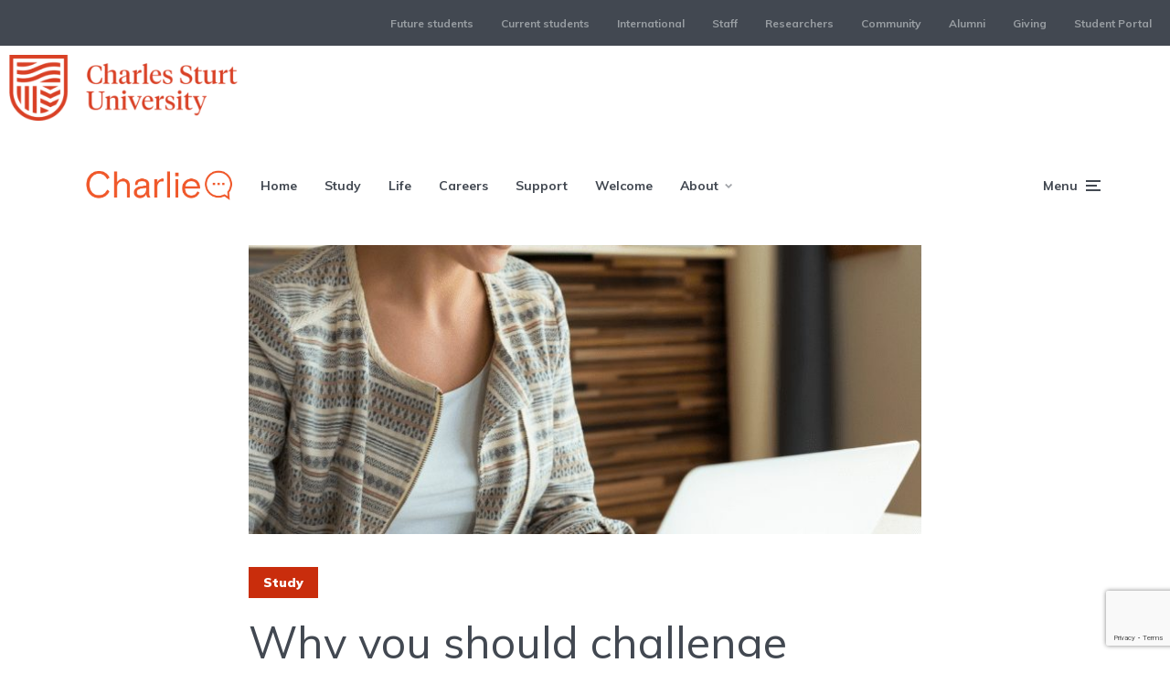

--- FILE ---
content_type: text/html; charset=UTF-8
request_url: https://charlie.csu.edu.au/2019/07/26/why-you-should-challenge-yourself-in-every-subject/
body_size: 19263
content:
<!DOCTYPE html>
<html lang="en-AU" class="no-js no-svg">

	<head>
	    <meta charset="UTF-8">
	    <meta name="viewport" content="width=device-width, initial-scale=1">
	    <link rel="profile" href="https://gmpg.org/xfn/11" />
	    <title>Why you should challenge yourself in every subject &#8211; Charlie | Your Student Blog</title>
<meta name='robots' content='max-image-preview:large' />
	<style>img:is([sizes="auto" i], [sizes^="auto," i]) { contain-intrinsic-size: 3000px 1500px }</style>
	
<!-- Google Tag Manager for WordPress by gtm4wp.com -->
<script data-cfasync="false" data-pagespeed-no-defer>
	var gtm4wp_datalayer_name = "dataLayer";
	var dataLayer = dataLayer || [];
</script>
<!-- End Google Tag Manager for WordPress by gtm4wp.com --><link rel='dns-prefetch' href='//assets.adobedtm.com' />
<link rel='dns-prefetch' href='//stats.wp.com' />
<link rel='dns-prefetch' href='//fonts.googleapis.com' />
<link rel="alternate" type="application/rss+xml" title="Charlie | Your Student Blog &raquo; Feed" href="https://charlie.csu.edu.au/feed/" />
<link rel="alternate" type="application/rss+xml" title="Charlie | Your Student Blog &raquo; Comments Feed" href="https://charlie.csu.edu.au/comments/feed/" />
<script type="text/javascript">
/* <![CDATA[ */
window._wpemojiSettings = {"baseUrl":"https:\/\/s.w.org\/images\/core\/emoji\/15.1.0\/72x72\/","ext":".png","svgUrl":"https:\/\/s.w.org\/images\/core\/emoji\/15.1.0\/svg\/","svgExt":".svg","source":{"concatemoji":"https:\/\/charlie.csu.edu.au\/wp-includes\/js\/wp-emoji-release.min.js?ver=6.8.1"}};
/*! This file is auto-generated */
!function(i,n){var o,s,e;function c(e){try{var t={supportTests:e,timestamp:(new Date).valueOf()};sessionStorage.setItem(o,JSON.stringify(t))}catch(e){}}function p(e,t,n){e.clearRect(0,0,e.canvas.width,e.canvas.height),e.fillText(t,0,0);var t=new Uint32Array(e.getImageData(0,0,e.canvas.width,e.canvas.height).data),r=(e.clearRect(0,0,e.canvas.width,e.canvas.height),e.fillText(n,0,0),new Uint32Array(e.getImageData(0,0,e.canvas.width,e.canvas.height).data));return t.every(function(e,t){return e===r[t]})}function u(e,t,n){switch(t){case"flag":return n(e,"\ud83c\udff3\ufe0f\u200d\u26a7\ufe0f","\ud83c\udff3\ufe0f\u200b\u26a7\ufe0f")?!1:!n(e,"\ud83c\uddfa\ud83c\uddf3","\ud83c\uddfa\u200b\ud83c\uddf3")&&!n(e,"\ud83c\udff4\udb40\udc67\udb40\udc62\udb40\udc65\udb40\udc6e\udb40\udc67\udb40\udc7f","\ud83c\udff4\u200b\udb40\udc67\u200b\udb40\udc62\u200b\udb40\udc65\u200b\udb40\udc6e\u200b\udb40\udc67\u200b\udb40\udc7f");case"emoji":return!n(e,"\ud83d\udc26\u200d\ud83d\udd25","\ud83d\udc26\u200b\ud83d\udd25")}return!1}function f(e,t,n){var r="undefined"!=typeof WorkerGlobalScope&&self instanceof WorkerGlobalScope?new OffscreenCanvas(300,150):i.createElement("canvas"),a=r.getContext("2d",{willReadFrequently:!0}),o=(a.textBaseline="top",a.font="600 32px Arial",{});return e.forEach(function(e){o[e]=t(a,e,n)}),o}function t(e){var t=i.createElement("script");t.src=e,t.defer=!0,i.head.appendChild(t)}"undefined"!=typeof Promise&&(o="wpEmojiSettingsSupports",s=["flag","emoji"],n.supports={everything:!0,everythingExceptFlag:!0},e=new Promise(function(e){i.addEventListener("DOMContentLoaded",e,{once:!0})}),new Promise(function(t){var n=function(){try{var e=JSON.parse(sessionStorage.getItem(o));if("object"==typeof e&&"number"==typeof e.timestamp&&(new Date).valueOf()<e.timestamp+604800&&"object"==typeof e.supportTests)return e.supportTests}catch(e){}return null}();if(!n){if("undefined"!=typeof Worker&&"undefined"!=typeof OffscreenCanvas&&"undefined"!=typeof URL&&URL.createObjectURL&&"undefined"!=typeof Blob)try{var e="postMessage("+f.toString()+"("+[JSON.stringify(s),u.toString(),p.toString()].join(",")+"));",r=new Blob([e],{type:"text/javascript"}),a=new Worker(URL.createObjectURL(r),{name:"wpTestEmojiSupports"});return void(a.onmessage=function(e){c(n=e.data),a.terminate(),t(n)})}catch(e){}c(n=f(s,u,p))}t(n)}).then(function(e){for(var t in e)n.supports[t]=e[t],n.supports.everything=n.supports.everything&&n.supports[t],"flag"!==t&&(n.supports.everythingExceptFlag=n.supports.everythingExceptFlag&&n.supports[t]);n.supports.everythingExceptFlag=n.supports.everythingExceptFlag&&!n.supports.flag,n.DOMReady=!1,n.readyCallback=function(){n.DOMReady=!0}}).then(function(){return e}).then(function(){var e;n.supports.everything||(n.readyCallback(),(e=n.source||{}).concatemoji?t(e.concatemoji):e.wpemoji&&e.twemoji&&(t(e.twemoji),t(e.wpemoji)))}))}((window,document),window._wpemojiSettings);
/* ]]> */
</script>
<link rel='stylesheet' id='jetpack_related-posts-css' href='https://charlie.csu.edu.au/wp-content/plugins/jetpack/modules/related-posts/related-posts.css?ver=20240116' type='text/css' media='all' />
<style id='wp-emoji-styles-inline-css' type='text/css'>

	img.wp-smiley, img.emoji {
		display: inline !important;
		border: none !important;
		box-shadow: none !important;
		height: 1em !important;
		width: 1em !important;
		margin: 0 0.07em !important;
		vertical-align: -0.1em !important;
		background: none !important;
		padding: 0 !important;
	}
</style>
<link rel='stylesheet' id='wp-block-library-css' href='https://charlie.csu.edu.au/wp-includes/css/dist/block-library/style.min.css?ver=6.8.1' type='text/css' media='all' />
<style id='classic-theme-styles-inline-css' type='text/css'>
/*! This file is auto-generated */
.wp-block-button__link{color:#fff;background-color:#32373c;border-radius:9999px;box-shadow:none;text-decoration:none;padding:calc(.667em + 2px) calc(1.333em + 2px);font-size:1.125em}.wp-block-file__button{background:#32373c;color:#fff;text-decoration:none}
</style>
<link rel='stylesheet' id='mediaelement-css' href='https://charlie.csu.edu.au/wp-includes/js/mediaelement/mediaelementplayer-legacy.min.css?ver=4.2.17' type='text/css' media='all' />
<link rel='stylesheet' id='wp-mediaelement-css' href='https://charlie.csu.edu.au/wp-includes/js/mediaelement/wp-mediaelement.min.css?ver=6.8.1' type='text/css' media='all' />
<style id='jetpack-sharing-buttons-style-inline-css' type='text/css'>
.jetpack-sharing-buttons__services-list{display:flex;flex-direction:row;flex-wrap:wrap;gap:0;list-style-type:none;margin:5px;padding:0}.jetpack-sharing-buttons__services-list.has-small-icon-size{font-size:12px}.jetpack-sharing-buttons__services-list.has-normal-icon-size{font-size:16px}.jetpack-sharing-buttons__services-list.has-large-icon-size{font-size:24px}.jetpack-sharing-buttons__services-list.has-huge-icon-size{font-size:36px}@media print{.jetpack-sharing-buttons__services-list{display:none!important}}.editor-styles-wrapper .wp-block-jetpack-sharing-buttons{gap:0;padding-inline-start:0}ul.jetpack-sharing-buttons__services-list.has-background{padding:1.25em 2.375em}
</style>
<style id='global-styles-inline-css' type='text/css'>
:root{--wp--preset--aspect-ratio--square: 1;--wp--preset--aspect-ratio--4-3: 4/3;--wp--preset--aspect-ratio--3-4: 3/4;--wp--preset--aspect-ratio--3-2: 3/2;--wp--preset--aspect-ratio--2-3: 2/3;--wp--preset--aspect-ratio--16-9: 16/9;--wp--preset--aspect-ratio--9-16: 9/16;--wp--preset--color--black: #000000;--wp--preset--color--cyan-bluish-gray: #abb8c3;--wp--preset--color--white: #ffffff;--wp--preset--color--pale-pink: #f78da7;--wp--preset--color--vivid-red: #cf2e2e;--wp--preset--color--luminous-vivid-orange: #ff6900;--wp--preset--color--luminous-vivid-amber: #fcb900;--wp--preset--color--light-green-cyan: #7bdcb5;--wp--preset--color--vivid-green-cyan: #00d084;--wp--preset--color--pale-cyan-blue: #8ed1fc;--wp--preset--color--vivid-cyan-blue: #0693e3;--wp--preset--color--vivid-purple: #9b51e0;--wp--preset--color--johannes-acc: #c92d0c;--wp--preset--color--johannes-meta: #989da2;--wp--preset--color--johannes-bg: #ffffff;--wp--preset--color--johannes-bg-alt-1: #f2f3f3;--wp--preset--color--johannes-bg-alt-2: #424851;--wp--preset--gradient--vivid-cyan-blue-to-vivid-purple: linear-gradient(135deg,rgba(6,147,227,1) 0%,rgb(155,81,224) 100%);--wp--preset--gradient--light-green-cyan-to-vivid-green-cyan: linear-gradient(135deg,rgb(122,220,180) 0%,rgb(0,208,130) 100%);--wp--preset--gradient--luminous-vivid-amber-to-luminous-vivid-orange: linear-gradient(135deg,rgba(252,185,0,1) 0%,rgba(255,105,0,1) 100%);--wp--preset--gradient--luminous-vivid-orange-to-vivid-red: linear-gradient(135deg,rgba(255,105,0,1) 0%,rgb(207,46,46) 100%);--wp--preset--gradient--very-light-gray-to-cyan-bluish-gray: linear-gradient(135deg,rgb(238,238,238) 0%,rgb(169,184,195) 100%);--wp--preset--gradient--cool-to-warm-spectrum: linear-gradient(135deg,rgb(74,234,220) 0%,rgb(151,120,209) 20%,rgb(207,42,186) 40%,rgb(238,44,130) 60%,rgb(251,105,98) 80%,rgb(254,248,76) 100%);--wp--preset--gradient--blush-light-purple: linear-gradient(135deg,rgb(255,206,236) 0%,rgb(152,150,240) 100%);--wp--preset--gradient--blush-bordeaux: linear-gradient(135deg,rgb(254,205,165) 0%,rgb(254,45,45) 50%,rgb(107,0,62) 100%);--wp--preset--gradient--luminous-dusk: linear-gradient(135deg,rgb(255,203,112) 0%,rgb(199,81,192) 50%,rgb(65,88,208) 100%);--wp--preset--gradient--pale-ocean: linear-gradient(135deg,rgb(255,245,203) 0%,rgb(182,227,212) 50%,rgb(51,167,181) 100%);--wp--preset--gradient--electric-grass: linear-gradient(135deg,rgb(202,248,128) 0%,rgb(113,206,126) 100%);--wp--preset--gradient--midnight: linear-gradient(135deg,rgb(2,3,129) 0%,rgb(40,116,252) 100%);--wp--preset--font-size--small: 12.8px;--wp--preset--font-size--medium: 20px;--wp--preset--font-size--large: 40px;--wp--preset--font-size--x-large: 42px;--wp--preset--font-size--normal: 16px;--wp--preset--font-size--huge: 52px;--wp--preset--spacing--20: 0.44rem;--wp--preset--spacing--30: 0.67rem;--wp--preset--spacing--40: 1rem;--wp--preset--spacing--50: 1.5rem;--wp--preset--spacing--60: 2.25rem;--wp--preset--spacing--70: 3.38rem;--wp--preset--spacing--80: 5.06rem;--wp--preset--shadow--natural: 6px 6px 9px rgba(0, 0, 0, 0.2);--wp--preset--shadow--deep: 12px 12px 50px rgba(0, 0, 0, 0.4);--wp--preset--shadow--sharp: 6px 6px 0px rgba(0, 0, 0, 0.2);--wp--preset--shadow--outlined: 6px 6px 0px -3px rgba(255, 255, 255, 1), 6px 6px rgba(0, 0, 0, 1);--wp--preset--shadow--crisp: 6px 6px 0px rgba(0, 0, 0, 1);}:where(.is-layout-flex){gap: 0.5em;}:where(.is-layout-grid){gap: 0.5em;}body .is-layout-flex{display: flex;}.is-layout-flex{flex-wrap: wrap;align-items: center;}.is-layout-flex > :is(*, div){margin: 0;}body .is-layout-grid{display: grid;}.is-layout-grid > :is(*, div){margin: 0;}:where(.wp-block-columns.is-layout-flex){gap: 2em;}:where(.wp-block-columns.is-layout-grid){gap: 2em;}:where(.wp-block-post-template.is-layout-flex){gap: 1.25em;}:where(.wp-block-post-template.is-layout-grid){gap: 1.25em;}.has-black-color{color: var(--wp--preset--color--black) !important;}.has-cyan-bluish-gray-color{color: var(--wp--preset--color--cyan-bluish-gray) !important;}.has-white-color{color: var(--wp--preset--color--white) !important;}.has-pale-pink-color{color: var(--wp--preset--color--pale-pink) !important;}.has-vivid-red-color{color: var(--wp--preset--color--vivid-red) !important;}.has-luminous-vivid-orange-color{color: var(--wp--preset--color--luminous-vivid-orange) !important;}.has-luminous-vivid-amber-color{color: var(--wp--preset--color--luminous-vivid-amber) !important;}.has-light-green-cyan-color{color: var(--wp--preset--color--light-green-cyan) !important;}.has-vivid-green-cyan-color{color: var(--wp--preset--color--vivid-green-cyan) !important;}.has-pale-cyan-blue-color{color: var(--wp--preset--color--pale-cyan-blue) !important;}.has-vivid-cyan-blue-color{color: var(--wp--preset--color--vivid-cyan-blue) !important;}.has-vivid-purple-color{color: var(--wp--preset--color--vivid-purple) !important;}.has-black-background-color{background-color: var(--wp--preset--color--black) !important;}.has-cyan-bluish-gray-background-color{background-color: var(--wp--preset--color--cyan-bluish-gray) !important;}.has-white-background-color{background-color: var(--wp--preset--color--white) !important;}.has-pale-pink-background-color{background-color: var(--wp--preset--color--pale-pink) !important;}.has-vivid-red-background-color{background-color: var(--wp--preset--color--vivid-red) !important;}.has-luminous-vivid-orange-background-color{background-color: var(--wp--preset--color--luminous-vivid-orange) !important;}.has-luminous-vivid-amber-background-color{background-color: var(--wp--preset--color--luminous-vivid-amber) !important;}.has-light-green-cyan-background-color{background-color: var(--wp--preset--color--light-green-cyan) !important;}.has-vivid-green-cyan-background-color{background-color: var(--wp--preset--color--vivid-green-cyan) !important;}.has-pale-cyan-blue-background-color{background-color: var(--wp--preset--color--pale-cyan-blue) !important;}.has-vivid-cyan-blue-background-color{background-color: var(--wp--preset--color--vivid-cyan-blue) !important;}.has-vivid-purple-background-color{background-color: var(--wp--preset--color--vivid-purple) !important;}.has-black-border-color{border-color: var(--wp--preset--color--black) !important;}.has-cyan-bluish-gray-border-color{border-color: var(--wp--preset--color--cyan-bluish-gray) !important;}.has-white-border-color{border-color: var(--wp--preset--color--white) !important;}.has-pale-pink-border-color{border-color: var(--wp--preset--color--pale-pink) !important;}.has-vivid-red-border-color{border-color: var(--wp--preset--color--vivid-red) !important;}.has-luminous-vivid-orange-border-color{border-color: var(--wp--preset--color--luminous-vivid-orange) !important;}.has-luminous-vivid-amber-border-color{border-color: var(--wp--preset--color--luminous-vivid-amber) !important;}.has-light-green-cyan-border-color{border-color: var(--wp--preset--color--light-green-cyan) !important;}.has-vivid-green-cyan-border-color{border-color: var(--wp--preset--color--vivid-green-cyan) !important;}.has-pale-cyan-blue-border-color{border-color: var(--wp--preset--color--pale-cyan-blue) !important;}.has-vivid-cyan-blue-border-color{border-color: var(--wp--preset--color--vivid-cyan-blue) !important;}.has-vivid-purple-border-color{border-color: var(--wp--preset--color--vivid-purple) !important;}.has-vivid-cyan-blue-to-vivid-purple-gradient-background{background: var(--wp--preset--gradient--vivid-cyan-blue-to-vivid-purple) !important;}.has-light-green-cyan-to-vivid-green-cyan-gradient-background{background: var(--wp--preset--gradient--light-green-cyan-to-vivid-green-cyan) !important;}.has-luminous-vivid-amber-to-luminous-vivid-orange-gradient-background{background: var(--wp--preset--gradient--luminous-vivid-amber-to-luminous-vivid-orange) !important;}.has-luminous-vivid-orange-to-vivid-red-gradient-background{background: var(--wp--preset--gradient--luminous-vivid-orange-to-vivid-red) !important;}.has-very-light-gray-to-cyan-bluish-gray-gradient-background{background: var(--wp--preset--gradient--very-light-gray-to-cyan-bluish-gray) !important;}.has-cool-to-warm-spectrum-gradient-background{background: var(--wp--preset--gradient--cool-to-warm-spectrum) !important;}.has-blush-light-purple-gradient-background{background: var(--wp--preset--gradient--blush-light-purple) !important;}.has-blush-bordeaux-gradient-background{background: var(--wp--preset--gradient--blush-bordeaux) !important;}.has-luminous-dusk-gradient-background{background: var(--wp--preset--gradient--luminous-dusk) !important;}.has-pale-ocean-gradient-background{background: var(--wp--preset--gradient--pale-ocean) !important;}.has-electric-grass-gradient-background{background: var(--wp--preset--gradient--electric-grass) !important;}.has-midnight-gradient-background{background: var(--wp--preset--gradient--midnight) !important;}.has-small-font-size{font-size: var(--wp--preset--font-size--small) !important;}.has-medium-font-size{font-size: var(--wp--preset--font-size--medium) !important;}.has-large-font-size{font-size: var(--wp--preset--font-size--large) !important;}.has-x-large-font-size{font-size: var(--wp--preset--font-size--x-large) !important;}
:where(.wp-block-post-template.is-layout-flex){gap: 1.25em;}:where(.wp-block-post-template.is-layout-grid){gap: 1.25em;}
:where(.wp-block-columns.is-layout-flex){gap: 2em;}:where(.wp-block-columns.is-layout-grid){gap: 2em;}
:root :where(.wp-block-pullquote){font-size: 1.5em;line-height: 1.6;}
</style>
<link rel='stylesheet' id='contact-form-7-css' href='https://charlie.csu.edu.au/wp-content/plugins/contact-form-7/includes/css/styles.css?ver=6.0.6' type='text/css' media='all' />
<link rel='stylesheet' id='mks_shortcodes_fntawsm_css-css' href='https://charlie.csu.edu.au/wp-content/plugins/meks-flexible-shortcodes/css/font-awesome/css/font-awesome.min.css?ver=1.3.7' type='text/css' media='screen' />
<link rel='stylesheet' id='mks_shortcodes_simple_line_icons-css' href='https://charlie.csu.edu.au/wp-content/plugins/meks-flexible-shortcodes/css/simple-line/simple-line-icons.css?ver=1.3.7' type='text/css' media='screen' />
<link rel='stylesheet' id='mks_shortcodes_css-css' href='https://charlie.csu.edu.au/wp-content/plugins/meks-flexible-shortcodes/css/style.css?ver=1.3.7' type='text/css' media='screen' />
<link rel='stylesheet' id='old-post-notice-public-css' href='https://charlie.csu.edu.au/wp-content/plugins/old-post-notice/assets/css/public.css?ver=1.3.2' type='text/css' media='all' />
<link rel='stylesheet' id='pixlikes-plugin-styles-css' href='https://charlie.csu.edu.au/wp-content/plugins/pixlikes/css/public.css?ver=1.0.0' type='text/css' media='all' />
<style id='pixlikes-plugin-styles-inline-css' type='text/css'>
.animate i:after {-webkit-transition: all 1000ms;-moz-transition: all 1000ms;-o-transition: all 1000ms;transition: all 1000ms; }
</style>
<link rel='stylesheet' id='wpa-style-css' href='https://charlie.csu.edu.au/wp-content/plugins/wp-accessibility/css/wpa-style.css?ver=1.4.2' type='text/css' media='all' />
<style id='wpa-style-inline-css' type='text/css'>

.wpa-hide-ltr#skiplinks a, .wpa-hide-ltr#skiplinks a:hover, .wpa-hide-ltr#skiplinks a:visited {
	
}
.wpa-hide-ltr#skiplinks a:active,  .wpa-hide-ltr#skiplinks a:focus {
	
}
	
		:focus { outline: 2px solid #000000!important; outline-offset: 2px !important; }
		:root { --admin-bar-top : 7px; }
</style>
<link rel='stylesheet' id='johannes-fonts-css' href='https://fonts.googleapis.com/css?family=Muli%3A400%2Cregular%2C700%2C900&#038;ver=1.4' type='text/css' media='all' />
<link rel='stylesheet' id='johannes-main-css' href='https://charlie.csu.edu.au/wp-content/themes/johannes/assets/css/min.css?ver=1.4' type='text/css' media='all' />
<style id='johannes-main-inline-css' type='text/css'>
body{font-family: 'Muli', Arial, sans-serif;font-weight: 400;color: #424851;background: #ffffff;}.johannes-header{font-family: 'Muli', Arial, sans-serif;font-weight: 700;font-style: normal;}h1,h2,h3,h4,h5,h6,.h1,.h2,.h3,.h4,.h5,.h6,.h0,.display-1,.wp-block-cover .wp-block-cover-image-text, .wp-block-cover .wp-block-cover-text, .wp-block-cover h2, .wp-block-cover-image .wp-block-cover-image-text, .wp-block-cover-image .wp-block-cover-text, .wp-block-cover-image h2,.entry-category a,.single-md-content .entry-summary,p.has-drop-cap:not(:focus)::first-letter,.johannes_posts_widget .entry-header > a {font-family: 'Muli', Arial, sans-serif;font-weight: 400;font-style: normal;}b,strong,.entry-tags a,.entry-category a,.entry-meta a,.wp-block-tag-cloud a{font-weight: 400; }.entry-content strong{font-weight: bold;}.header-top{background: #424851;color: #989da2;}.header-top nav > ul > li > a,.header-top .johannes-menu-social a,.header-top .johannes-menu-action a{color: #989da2;}.header-top nav > ul > li:hover > a,.header-top nav > ul > li.current-menu-item > a,.header-top .johannes-menu-social li:hover a,.header-top .johannes-menu-action a:hover{color: #ffffff;}.header-middle,.header-mobile{color: #424851;background: #ffffff;}.header-middle > .container {height: 130px;}.header-middle a,.johannes-mega-menu .sub-menu li:hover a,.header-mobile a{color: #424851;}.header-middle li:hover > a,.header-middle .current-menu-item > a,.header-middle .johannes-mega-menu .sub-menu li a:hover,.header-middle .johannes-site-branding .site-title a:hover,.header-mobile .site-title a,.header-mobile a:hover{color: #f13b3b;}.header-middle .johannes-site-branding .site-title a{color: #424851;}.header-middle .sub-menu{background: #ffffff;}.johannes-cover-indent .header-middle .johannes-menu>li>a:hover,.johannes-cover-indent .header-middle .johannes-menu-action a:hover{color: #f13b3b;}.header-sticky-main{color: #424851;background: #ffffff;}.header-sticky-main > .container {height: 60px;}.header-sticky-main a,.header-sticky-main .johannes-mega-menu .sub-menu li:hover a,.header-sticky-main .johannes-mega-menu .has-arrows .owl-nav > div{color: #424851;}.header-sticky-main li:hover > a,.header-sticky-main .current-menu-item > a,.header-sticky-main .johannes-mega-menu .sub-menu li a:hover,.header-sticky-main .johannes-site-branding .site-title a:hover{color: #f13b3b;}.header-sticky-main .johannes-site-branding .site-title a{color: #424851;}.header-sticky-main .sub-menu{background: #ffffff;}.header-sticky-contextual{color: #ffffff;background: #424851;}.header-sticky-contextual,.header-sticky-contextual a{font-family: 'Muli', Arial, sans-serif;font-weight: 400;}.header-sticky-contextual a{color: #ffffff;}.header-sticky-contextual .meta-comments:after{background: #ffffff;}.header-sticky-contextual .meks_ess a:hover{color: #f13b3b;background: transparent;}.header-bottom{color: #424851;background: #ffffff;border-top: 1px solid rgba(66,72,81,0.1);border-bottom: 1px solid rgba(66,72,81,0.1);}.johannes-header-bottom-boxed .header-bottom{background: transparent;border: none;}.johannes-header-bottom-boxed .header-bottom-slots{background: #ffffff;border-top: 1px solid rgba(66,72,81,0.1);border-bottom: 1px solid rgba(66,72,81,0.1);}.header-bottom-slots{height: 70px;}.header-bottom a,.johannes-mega-menu .sub-menu li:hover a,.johannes-mega-menu .has-arrows .owl-nav > div{color: #424851;}.header-bottom li:hover > a,.header-bottom .current-menu-item > a,.header-bottom .johannes-mega-menu .sub-menu li a:hover,.header-bottom .johannes-site-branding .site-title a:hover{color: #f13b3b;}.header-bottom .johannes-site-branding .site-title a{color: #424851;}.header-bottom .sub-menu{background: #ffffff;}.johannes-menu-action .search-form input[type=text]{background: #ffffff;}.johannes-header-multicolor .header-middle .slot-l,.johannes-header-multicolor .header-sticky .header-sticky-main .container > .slot-l,.johannes-header-multicolor .header-mobile .slot-l,.johannes-header-multicolor .slot-l .johannes-site-branding:after{background: #424851;}.johannes-cover-indent .johannes-cover{min-height: 450px;}.page.johannes-cover-indent .johannes-cover{min-height: 250px;}.single.johannes-cover-indent .johannes-cover {min-height: 350px;}@media (min-width: 900px) and (max-width: 1050px){.header-middle > .container {height: 100px;}.header-bottom > .container,.header-bottom-slots {height: 50px;}}.johannes-modal{background: #ffffff;}.johannes-modal .johannes-menu-social li a:hover,.meks_ess a:hover{background: #424851;}.johannes-modal .johannes-menu-social li:hover a{color: #fff;}.johannes-modal .johannes-modal-close{color: #424851;}.johannes-modal .johannes-modal-close:hover{color: #c92d0c;}.meks_ess a:hover{color: #ffffff;}h1,h2,h3,h4,h5,h6,.h1,.h2,.h3,.h4,.h5,.h6,.h0,.display-1,.has-large-font-size {color: #424851;}.entry-title a,a{color: #424851;}.johannes-post .entry-title a{color: #424851;}.entry-content a:not([class*=button]),.comment-content a:not([class*=button]){color: #c92d0c;}.entry-content a:not([class*=button]):hover,.comment-content a:not([class*=button]):hover{color: #424851;}.entry-title a:hover,a:hover,.entry-meta a,.written-by a,.johannes-overlay .entry-meta a:hover,body .johannes-cover .section-bg+.container .johannes-breadcrumbs a:hover,.johannes-cover .section-bg+.container .section-head a:not(.johannes-button):not(.cat-item):hover,.entry-content .wp-block-tag-cloud a:hover,.johannes-menu-mobile .johannes-menu li a:hover{color: #c92d0c;}.entry-meta,.entry-content .entry-tags a,.entry-content .fn a,.comment-metadata,.entry-content .comment-metadata a,.written-by > span,.johannes-breadcrumbs,.meta-category a:after {color: #989da2;}.entry-meta a:hover,.written-by a:hover,.entry-content .wp-block-tag-cloud a{color: #424851;}.entry-meta .meta-item + .meta-item:before{background:#424851;}.entry-format i{color: #ffffff;background:#424851;}.category-pill .entry-category a{background-color: #c92d0c;color: #fff;}.category-pill .entry-category a:hover{background-color: #424851;color: #fff;}.johannes-overlay.category-pill .entry-category a:hover,.johannes-cover.category-pill .entry-category a:hover {background-color: #ffffff;color: #424851;}.white-bg-alt-2 .johannes-bg-alt-2 .category-pill .entry-category a:hover,.white-bg-alt-2 .johannes-bg-alt-2 .entry-format i{background-color: #ffffff;color: #424851;}.media-shadow:after{background: rgba(66,72,81,0.1);}.entry-content .entry-tags a:hover,.entry-content .fn a:hover{color: #c92d0c;}.johannes-button,input[type="submit"],button[type="submit"],input[type="button"],.wp-block-button .wp-block-button__link,.comment-reply-link,#cancel-comment-reply-link,.johannes-pagination a,.johannes-pagination,.meks-instagram-follow-link .meks-widget-cta,.mks_autor_link_wrap a,.mks_read_more a,.category-pill .entry-category a,body div.wpforms-container-full .wpforms-form input[type=submit], body div.wpforms-container-full .wpforms-form button[type=submit], body div.wpforms-container-full .wpforms-form .wpforms-page-button,body .johannes-wrapper .meks_ess a span {font-family: 'Muli', Arial, sans-serif;font-weight: 900;}.johannes-bg-alt-1,.has-arrows .owl-nav,.has-arrows .owl-stage-outer:after,.media-shadow:after {background-color: #f2f3f3}.johannes-bg-alt-2 {background-color: #424851}.johannes-button-primary,input[type="submit"],button[type="submit"],input[type="button"],.johannes-pagination a,body div.wpforms-container-full .wpforms-form input[type=submit], body div.wpforms-container-full .wpforms-form button[type=submit], body div.wpforms-container-full .wpforms-form .wpforms-page-button {box-shadow: 0 10px 15px 0 rgba(201,45,12,0.2);background: #c92d0c;color: #fff;}body div.wpforms-container-full .wpforms-form input[type=submit]:hover, body div.wpforms-container-full .wpforms-form input[type=submit]:focus, body div.wpforms-container-full .wpforms-form input[type=submit]:active, body div.wpforms-container-full .wpforms-form button[type=submit]:hover, body div.wpforms-container-full .wpforms-form button[type=submit]:focus, body div.wpforms-container-full .wpforms-form button[type=submit]:active, body div.wpforms-container-full .wpforms-form .wpforms-page-button:hover, body div.wpforms-container-full .wpforms-form .wpforms-page-button:active, body div.wpforms-container-full .wpforms-form .wpforms-page-button:focus {box-shadow: 0 0 0 0 rgba(201,45,12,0);background: #c92d0c;color: #fff; }.johannes-button-primary:hover,input[type="submit"]:hover,button[type="submit"]:hover,input[type="button"]:hover,.johannes-pagination a:hover{box-shadow: 0 0 0 0 rgba(201,45,12,0);color: #fff;}.johannes-button.disabled{background: #f2f3f3;color: #424851; box-shadow: none;}.johannes-button-secondary,.comment-reply-link,#cancel-comment-reply-link,.meks-instagram-follow-link .meks-widget-cta,.mks_autor_link_wrap a,.mks_read_more a{box-shadow: inset 0 0px 0px 1px #424851;color: #424851;opacity: .5;}.johannes-button-secondary:hover,.comment-reply-link:hover,#cancel-comment-reply-link:hover,.meks-instagram-follow-link .meks-widget-cta:hover,.mks_autor_link_wrap a:hover,.mks_read_more a:hover{box-shadow: inset 0 0px 0px 1px #c92d0c; opacity: 1;color: #c92d0c;}.johannes-breadcrumbs a,.johannes-action-close:hover,.single-md-content .entry-summary span,form label .required{color: #c92d0c;}.johannes-breadcrumbs a:hover{color: #424851;}.section-title:after{background-color: #c92d0c;}hr{background: rgba(66,72,81,0.2);}.wp-block-preformatted,.wp-block-verse,pre,code, kbd, pre, samp, address{background:#f2f3f3;}.entry-content ul li:before,.wp-block-quote:before,.comment-content ul li:before{color: #424851;}.wp-block-quote.is-large:before{color: #c92d0c;}.wp-block-table.is-style-stripes tr:nth-child(odd){background:#f2f3f3;}.wp-block-table.is-style-regular tbody tr,.entry-content table tr,.comment-content table tr{border-bottom: 1px solid rgba(66,72,81,0.1);}.wp-block-pullquote:not(.is-style-solid-color){color: #424851;border-color: #c92d0c;}.wp-block-pullquote{background: #c92d0c;color: #ffffff;}.johannes-sidebar-none .wp-block-pullquote.alignfull.is-style-solid-color{box-shadow: -526px 0 0 #c92d0c, -1052px 0 0 #c92d0c,526px 0 0 #c92d0c, 1052px 0 0 #c92d0c;}.wp-block-button .wp-block-button__link{background: #c92d0c;color: #fff;box-shadow: 0 10px 15px 0 rgba(201,45,12,0.2);}.wp-block-button .wp-block-button__link:hover{box-shadow: 0 0 0 0 rgba(201,45,12,0);}.is-style-outline .wp-block-button__link {background: 0 0;color:#c92d0c;border: 2px solid currentcolor;}.entry-content .is-style-solid-color a:not([class*=button]){color:#ffffff;}.entry-content .is-style-solid-color a:not([class*=button]):hover{color:#424851;}input[type=color], input[type=date], input[type=datetime-local], input[type=datetime], input[type=email], input[type=month], input[type=number], input[type=password], input[type=range], input[type=search], input[type=tel], input[type=text], input[type=time], input[type=url], input[type=week], select, textarea{border: 1px solid rgba(66,72,81,0.3);}body .johannes-wrapper .meks_ess{border-color: rgba(66,72,81,0.1); }.widget_eu_cookie_law_widget #eu-cookie-law input, .widget_eu_cookie_law_widget #eu-cookie-law input:focus, .widget_eu_cookie_law_widget #eu-cookie-law input:hover{background: #c92d0c;color: #fff;}.double-bounce1, .double-bounce2{background-color: #c92d0c;}.johannes-pagination .page-numbers.current,.paginated-post-wrapper span{background: #f2f3f3;color: #424851;}.widget li{color: rgba(66,72,81,0.8);}.widget_calendar #today a{color: #fff;}.widget_calendar #today a{background: #c92d0c;}.tagcloud a{border-color: rgba(66,72,81,0.5);color: rgba(66,72,81,0.8);}.tagcloud a:hover{color: #c92d0c;border-color: #c92d0c;}.rssSummary,.widget p{color: #424851;}.johannes-bg-alt-1 .count,.johannes-bg-alt-1 li a,.johannes-bg-alt-1 .johannes-accordion-nav{background-color: #f2f3f3;}.johannes-bg-alt-2 .count,.johannes-bg-alt-2 li a,.johannes-bg-alt-2 .johannes-accordion-nav,.johannes-bg-alt-2 .cat-item .count, .johannes-bg-alt-2 .rss-date, .widget .johannes-bg-alt-2 .post-date, .widget .johannes-bg-alt-2 cite{background-color: #424851;color: #FFF;}.white-bg-alt-1 .widget .johannes-bg-alt-1 select option,.white-bg-alt-2 .widget .johannes-bg-alt-2 select option{background: #424851;}.widget .johannes-bg-alt-2 li a:hover{color: #c92d0c;}.widget_categories .johannes-bg-alt-1 ul li .dots:before,.widget_archive .johannes-bg-alt-1 ul li .dots:before{color: #424851;}.widget_categories .johannes-bg-alt-2 ul li .dots:before,.widget_archive .johannes-bg-alt-2 ul li .dots:before{color: #FFF;}.search-alt input[type=search], .search-alt input[type=text], .widget_search input[type=search], .widget_search input[type=text],.mc-field-group input[type=email], .mc-field-group input[type=text]{border-bottom: 1px solid rgba(66,72,81,0.2);}.johannes-sidebar-hidden{background: #ffffff;}.johannes-footer{background: #ffffff;color: #424851;}.johannes-footer a,.johannes-footer .widget-title{color: #424851;}.johannes-footer a:hover{color: #f13b3b;}.johannes-footer-widgets + .johannes-copyright{border-top: 1px solid rgba(66,72,81,0.1);}.johannes-footer .widget .count,.johannes-footer .widget_categories li a,.johannes-footer .widget_archive li a,.johannes-footer .widget .johannes-accordion-nav{background-color: #ffffff;}.footer-divider{border-top: 1px solid rgba(66,72,81,0.1);}.johannes-footer .rssSummary,.johannes-footer .widget p{color: #424851;}.johannes-empty-message{background: #f2f3f3;}.error404 .h0{color: #c92d0c;}.johannes-goto-top,.johannes-goto-top:hover{background: #424851;color: #ffffff;}.johannes-ellipsis div{background: #c92d0c;}.white-bg-alt-2 .johannes-bg-alt-2 .section-subnav .johannes-button-secondary:hover{color: #c92d0c;}.section-subnav a{color: #424851;}.johannes-cover .section-subnav a{color: #fff;}.section-subnav a:hover{color: #c92d0c;}@media(min-width: 600px){.size-johannes-fa-a{ height: 450px !important;}.size-johannes-single-3{ height: 450px !important;}.size-johannes-single-4{ height: 540px !important;}.size-johannes-page-3{ height: 360px !important;}.size-johannes-page-4{ height: 405px !important;}.size-johannes-wa-3{ height: 450px !important;}.size-johannes-wa-4{ height: 540px !important;}.size-johannes-archive-2{ height: 360px !important;}.size-johannes-archive-3{ height: 405px !important;}}@media(min-width: 900px){.size-johannes-a{ height: 484px !important;}.size-johannes-b{ height: 491px !important;}.size-johannes-c{ height: 304px !important;}.size-johannes-d{ height: 194px !important;}.size-johannes-e{ height: 304px !important;}.size-johannes-f{ height: 214px !important;}.size-johannes-fa-a{ height: 500px !important;}.size-johannes-fa-b{ height: 635px !important;}.size-johannes-fa-c{ height: 540px !important;}.size-johannes-fa-d{ height: 344px !important;}.size-johannes-fa-e{ height: 442px !important;}.size-johannes-fa-f{ height: 540px !important;}.size-johannes-single-1{ height: 484px !important;}.size-johannes-single-2{ height: 484px !important;}.size-johannes-single-3{ height: 500px !important;}.size-johannes-single-4{ height: 600px !important;}.size-johannes-single-5{ height: 442px !important;}.size-johannes-single-6{ height: 316px !important;}.size-johannes-single-7{ height: 316px !important;}.size-johannes-page-1{ height: 484px !important;}.size-johannes-page-2{ height: 484px !important;}.size-johannes-page-3{ height: 400px !important;}.size-johannes-page-4{ height: 450px !important;}.size-johannes-page-5{ height: 316px !important;}.size-johannes-page-6{ height: 316px !important;}.size-johannes-wa-1{ height: 442px !important;}.size-johannes-wa-2{ height: 540px !important;}.size-johannes-wa-3{ height: 500px !important;}.size-johannes-wa-4{ height: 600px !important;}.size-johannes-archive-2{ height: 400px !important;}.size-johannes-archive-3{ height: 450px !important;}}@media(min-width: 900px){.has-small-font-size{ font-size: 1.3rem;}.has-normal-font-size{ font-size: 1.6rem;}.has-large-font-size{ font-size: 4.0rem;}.has-huge-font-size{ font-size: 5.2rem;}}.has-johannes-acc-background-color{ background-color: #c92d0c;}.has-johannes-acc-color{ color: #c92d0c;}.has-johannes-meta-background-color{ background-color: #989da2;}.has-johannes-meta-color{ color: #989da2;}.has-johannes-bg-background-color{ background-color: #ffffff;}.has-johannes-bg-color{ color: #ffffff;}.has-johannes-bg-alt-1-background-color{ background-color: #f2f3f3;}.has-johannes-bg-alt-1-color{ color: #f2f3f3;}.has-johannes-bg-alt-2-background-color{ background-color: #424851;}.has-johannes-bg-alt-2-color{ color: #424851;}body{font-size:1.6rem;}.johannes-header{font-size:1.4rem;}.display-1{font-size:3rem;}h1, .h1{font-size:2.6rem;}h2, .h2{font-size:2.4rem;}h3, .h3{font-size:2.2rem;}h4, .h4,.wp-block-cover .wp-block-cover-image-text,.wp-block-cover .wp-block-cover-text,.wp-block-cover h2,.wp-block-cover-image .wp-block-cover-image-text,.wp-block-cover-image .wp-block-cover-text,.wp-block-cover-image h2{font-size:2rem;}h5, .h5{font-size:1.8rem;}h6, .h6{font-size:1.6rem;}.entry-meta{font-size:1.2rem;}.section-title {font-size:2.4rem;}.widget-title{font-size:2.0rem;}.mks_author_widget h3{font-size:2.2rem;}.widget,.johannes-breadcrumbs{font-size:1.4rem;}.wp-block-quote.is-large p, .wp-block-quote.is-style-large p{font-size:2.2rem;}.johannes-site-branding .site-title.logo-img-none{font-size: 2.6rem;}.johannes-cover-indent .johannes-cover{margin-top: -70px;}.johannes-menu-social li a:after, .menu-social-container li a:after{font-size:1.6rem;}.johannes-modal .johannes-menu-social li>a:after,.johannes-menu-action .jf{font-size:2.4rem;}.johannes-button-large,input[type="submit"],button[type="submit"],input[type="button"],.johannes-pagination a,.page-numbers.current,.johannes-button-medium,.meks-instagram-follow-link .meks-widget-cta,.mks_autor_link_wrap a,.mks_read_more a,.wp-block-button .wp-block-button__link,body div.wpforms-container-full .wpforms-form input[type=submit], body div.wpforms-container-full .wpforms-form button[type=submit], body div.wpforms-container-full .wpforms-form .wpforms-page-button {font-size:1.3rem;}.johannes-button-small,.comment-reply-link,#cancel-comment-reply-link{font-size:1.2rem;}.category-pill .entry-category a,.category-pill-small .entry-category a{font-size:1.1rem;}@media (min-width: 600px){ .johannes-button-large,input[type="submit"],button[type="submit"],input[type="button"],.johannes-pagination a,.page-numbers.current,.wp-block-button .wp-block-button__link,body div.wpforms-container-full .wpforms-form input[type=submit], body div.wpforms-container-full .wpforms-form button[type=submit], body div.wpforms-container-full .wpforms-form .wpforms-page-button {font-size:1.4rem;}.category-pill .entry-category a{font-size:1.4rem;}.category-pill-small .entry-category a{font-size:1.1rem;}}@media (max-width: 374px){.johannes-overlay .h1,.johannes-overlay .h2,.johannes-overlay .h3,.johannes-overlay .h4,.johannes-overlay .h5{font-size: 2.2rem;}}@media (max-width: 600px){ .johannes-layout-fa-d .h5{font-size: 2.4rem;}.johannes-layout-f.category-pill .entry-category a{background-color: transparent;color: #c92d0c;}.johannes-layout-c .h3,.johannes-layout-d .h5{font-size: 2.4rem;}.johannes-layout-f .h3{font-size: 1.8rem;}}@media (min-width: 600px) and (max-width: 1050px){ .johannes-layout-fa-c .h2{font-size:3.6rem;}.johannes-layout-fa-d .h5{font-size:2.4rem;}.johannes-layout-fa-e .display-1,.section-head-alt .display-1{font-size:4.8rem;}}@media (max-width: 1050px){ body.single-post .single-md-content{max-width: 570px;width: 100%;}body.page .single-md-content.col-lg-6,body.page .single-md-content.col-lg-6{flex: 0 0 100%}body.page .single-md-content{max-width: 570px;width: 100%;}}@media (min-width: 600px) and (max-width: 900px){ .display-1{font-size:4.6rem;}h1, .h1{font-size:4rem;}h2, .h2,.johannes-layout-fa-e .display-1,.section-head-alt .display-1{font-size:3.2rem;}h3, .h3,.johannes-layout-fa-c .h2,.johannes-layout-fa-d .h5,.johannes-layout-d .h5,.johannes-layout-e .h2{font-size:2.8rem;}h4, .h4,.wp-block-cover .wp-block-cover-image-text,.wp-block-cover .wp-block-cover-text,.wp-block-cover h2,.wp-block-cover-image .wp-block-cover-image-text,.wp-block-cover-image .wp-block-cover-text,.wp-block-cover-image h2{font-size:2.4rem;}h5, .h5{font-size:2rem;}h6, .h6{font-size:1.8rem;}.section-title {font-size:3.2rem;}.johannes-section.wa-layout .display-1{font-size: 3rem;}.johannes-layout-f .h3{font-size: 3.2rem}.johannes-site-branding .site-title.logo-img-none{font-size: 3rem;}}@media (min-width: 900px){ body{font-size:1.6rem;}.johannes-header{font-size:1.4rem;}.display-1{font-size:5.2rem;}h1, .h1 {font-size:4.8rem;}h2, .h2 {font-size:4.0rem;}h3, .h3 {font-size:3.6rem;}h4, .h4,.wp-block-cover .wp-block-cover-image-text,.wp-block-cover .wp-block-cover-text,.wp-block-cover h2,.wp-block-cover-image .wp-block-cover-image-text,.wp-block-cover-image .wp-block-cover-text,.wp-block-cover-image h2 {font-size:3.2rem;}h5, .h5 {font-size:2.8rem;}h6, .h6 {font-size:2.4rem;}.widget-title{font-size:2.0rem;}.section-title{font-size:4.0rem;}.wp-block-quote.is-large p, .wp-block-quote.is-style-large p{font-size:2.6rem;}.johannes-section-instagram .h2{font-size: 3rem;}.johannes-site-branding .site-title.logo-img-none{font-size: 4rem;}.entry-meta{font-size:1.4rem;}.johannes-cover-indent .johannes-cover {margin-top: -130px;}.johannes-cover-indent .johannes-cover .section-head{top: 32.5px;}}.section-description .search-alt input[type=text],.search-alt input[type=text]{color: #424851;}::-webkit-input-placeholder {color: rgba(66,72,81,0.5);}::-moz-placeholder {color: rgba(66,72,81,0.5);}:-ms-input-placeholder {color: rgba(66,72,81,0.5);}:-moz-placeholder{color: rgba(66,72,81,0.5);}.section-description .search-alt input[type=text]::-webkit-input-placeholder {color: #424851;}.section-description .search-alt input[type=text]::-moz-placeholder {color: #424851;}.section-description .search-alt input[type=text]:-ms-input-placeholder {color: #424851;}.section-description .search-alt input[type=text]:-moz-placeholder{color: #424851;}.section-description .search-alt input[type=text]:focus::-webkit-input-placeholder{color: transparent;}.section-description .search-alt input[type=text]:focus::-moz-placeholder {color: transparent;}.section-description .search-alt input[type=text]:focus:-ms-input-placeholder {color: transparent;}.section-description .search-alt input[type=text]:focus:-moz-placeholder{color: transparent;}
</style>
<link rel='stylesheet' id='meks-ads-widget-css' href='https://charlie.csu.edu.au/wp-content/plugins/meks-easy-ads-widget/css/style.css?ver=2.0.9' type='text/css' media='all' />
<link rel='stylesheet' id='meks_instagram-widget-styles-css' href='https://charlie.csu.edu.au/wp-content/plugins/meks-easy-instagram-widget/css/widget.css?ver=6.8.1' type='text/css' media='all' />
<link rel='stylesheet' id='meks-flickr-widget-css' href='https://charlie.csu.edu.au/wp-content/plugins/meks-simple-flickr-widget/css/style.css?ver=1.3' type='text/css' media='all' />
<link rel='stylesheet' id='meks-author-widget-css' href='https://charlie.csu.edu.au/wp-content/plugins/meks-smart-author-widget/css/style.css?ver=1.1.5' type='text/css' media='all' />
<link rel='stylesheet' id='meks-social-widget-css' href='https://charlie.csu.edu.au/wp-content/plugins/meks-smart-social-widget/css/style.css?ver=1.6.5' type='text/css' media='all' />
<link rel='stylesheet' id='meks-themeforest-widget-css' href='https://charlie.csu.edu.au/wp-content/plugins/meks-themeforest-smart-widget/css/style.css?ver=1.6' type='text/css' media='all' />
<link rel='stylesheet' id='meks_ess-main-css' href='https://charlie.csu.edu.au/wp-content/plugins/meks-easy-social-share/assets/css/main.css?ver=1.3' type='text/css' media='all' />
<script type="text/javascript" id="jetpack_related-posts-js-extra">
/* <![CDATA[ */
var related_posts_js_options = {"post_heading":"h4"};
/* ]]> */
</script>
<script type="text/javascript" src="https://charlie.csu.edu.au/wp-content/plugins/jetpack/_inc/build/related-posts/related-posts.min.js?ver=20240116" id="jetpack_related-posts-js"></script>
<script type="text/javascript" src="https://charlie.csu.edu.au/wp-includes/js/jquery/jquery.min.js?ver=3.7.1" id="jquery-core-js"></script>
<script type="text/javascript" src="https://charlie.csu.edu.au/wp-includes/js/jquery/jquery-migrate.min.js?ver=3.4.1" id="jquery-migrate-js"></script>
<script type="text/javascript" src="//assets.adobedtm.com/d03df96d86ff57d816b8155ef3e0a27af4a145ed/satelliteLib-97c5743ee33c46045059f1c3aab74359c370473b.js?ver=6.8.1" id="AdobeTM-js"></script>
<script type="text/javascript" src="https://charlie.csu.edu.au/wp-content/plugins/wp-accessibility/js/fingerprint.min.js?ver=1.4.2" id="wpa-fingerprintjs-js"></script>
<link rel="https://api.w.org/" href="https://charlie.csu.edu.au/wp-json/" /><link rel="alternate" title="JSON" type="application/json" href="https://charlie.csu.edu.au/wp-json/wp/v2/posts/12569" /><link rel="EditURI" type="application/rsd+xml" title="RSD" href="https://charlie.csu.edu.au/xmlrpc.php?rsd" />
<meta name="generator" content="WordPress 6.8.1" />
<link rel="canonical" href="https://charlie.csu.edu.au/2019/07/26/why-you-should-challenge-yourself-in-every-subject/" />
<link rel='shortlink' href='https://charlie.csu.edu.au/?p=12569' />
<link rel="alternate" title="oEmbed (JSON)" type="application/json+oembed" href="https://charlie.csu.edu.au/wp-json/oembed/1.0/embed?url=https%3A%2F%2Fcharlie.csu.edu.au%2F2019%2F07%2F26%2Fwhy-you-should-challenge-yourself-in-every-subject%2F" />
<link rel="alternate" title="oEmbed (XML)" type="text/xml+oembed" href="https://charlie.csu.edu.au/wp-json/oembed/1.0/embed?url=https%3A%2F%2Fcharlie.csu.edu.au%2F2019%2F07%2F26%2Fwhy-you-should-challenge-yourself-in-every-subject%2F&#038;format=xml" />
	<style>img#wpstats{display:none}</style>
		
<!-- Google Tag Manager for WordPress by gtm4wp.com -->
<!-- GTM Container placement set to automatic -->
<script data-cfasync="false" data-pagespeed-no-defer type="text/javascript">
	var dataLayer_content = {"pagePostType":"post","pagePostType2":"single-post","pageCategory":["study"],"pageAttributes":["study","advice","education","motivation","student","study-habits","study-skills","success","support"],"pagePostAuthor":"Brooke Cooper"};
	dataLayer.push( dataLayer_content );
</script>
<script data-cfasync="false">
(function(w,d,s,l,i){w[l]=w[l]||[];w[l].push({'gtm.start':
new Date().getTime(),event:'gtm.js'});var f=d.getElementsByTagName(s)[0],
j=d.createElement(s),dl=l!='dataLayer'?'&l='+l:'';j.async=true;j.src=
'//www.googletagmanager.com/gtm.js?id='+i+dl;f.parentNode.insertBefore(j,f);
})(window,document,'script','dataLayer','GTM-N6R23L4');
</script>
<!-- End Google Tag Manager for WordPress by gtm4wp.com --><link rel="icon" href="https://charlie.csu.edu.au/wp-content/uploads/2024/02/favicon.blog_-150x150.png" sizes="32x32" />
<link rel="icon" href="https://charlie.csu.edu.au/wp-content/uploads/2024/02/favicon.blog_-214x214.png" sizes="192x192" />
<link rel="apple-touch-icon" href="https://charlie.csu.edu.au/wp-content/uploads/2024/02/favicon.blog_-214x214.png" />
<meta name="msapplication-TileImage" content="https://charlie.csu.edu.au/wp-content/uploads/2024/02/favicon.blog_.png" />
		<style type="text/css" id="wp-custom-css">
			#CSU-logo-top a {
	display: block;
	margin: 1rem 0 0 1rem;
}
#menu-global-nav {
	margin-right: 2rem;
}

p.author {    font-style: italic;    }

.johannes-goto-top {   
	width: 24px;
    height: 24px;
    line-height: 24px;right: 50%;   }
@media only screen and (min-width: 1128px) {
	.johannes-goto-top {   
		width: 24px;
    height: 24px;
    line-height: 24px;
		right: 50%;   }
}

.wpcf7-form label {   margin-bottom: 0;    }

.wpcf7-form input {   margin-bottom: 1rem;    }

.wp-block-image a:has(img) {	display: block; }		</style>
		<style id="kirki-inline-styles"></style>	</head>

	<body class="wp-singular post-template-default single single-post postid-12569 single-format-standard wp-embed-responsive wp-theme-johannes wp-child-theme-johannes-child johannes-sidebar-none white-bg-alt-2 johannes-header-no-margin johannes-v_1_4 johannes-child">

	<div class="johannes-wrapper">
	
	    		    
		    <header class="johannes-header johannes-header-main d-none d-lg-block">
			
							
<div class="header-top">
    <div class="d-flex justify-content-between align-items-center ">

        
        
                    <div class="slot-r">
                                   	<nav class="menu-global-nav-container"><ul id="menu-global-nav" class="johannes-menu johannes-menu-secondary-1"><li id="menu-item-12235" class="menu-item menu-item-type-custom menu-item-object-custom menu-item-12235"><a href="https://study.csu.edu.au/">Future students</a></li>
<li id="menu-item-12236" class="menu-item menu-item-type-custom menu-item-object-custom menu-item-12236"><a href="https://student.csu.edu.au/">Current students</a></li>
<li id="menu-item-12241" class="menu-item menu-item-type-custom menu-item-object-custom menu-item-12241"><a href="https://study.csu.edu.au/international">International</a></li>
<li id="menu-item-12237" class="menu-item menu-item-type-custom menu-item-object-custom menu-item-12237"><a href="https://www.csu.edu.au/staff-links">Staff</a></li>
<li id="menu-item-12244" class="menu-item menu-item-type-custom menu-item-object-custom menu-item-12244"><a href="https://research.csu.edu.au/">Researchers</a></li>
<li id="menu-item-12243" class="menu-item menu-item-type-custom menu-item-object-custom menu-item-12243"><a href="https://about.csu.edu.au/community">Community</a></li>
<li id="menu-item-12238" class="menu-item menu-item-type-custom menu-item-object-custom menu-item-12238"><a href="https://alumni.csu.edu.au/">Alumni</a></li>
<li id="menu-item-12239" class="menu-item menu-item-type-custom menu-item-object-custom menu-item-12239"><a href="https://www.csu.edu.au/office/advancement/giving-to-csu">Giving</a></li>
<li id="menu-item-12240" class="sp menu-item menu-item-type-custom menu-item-object-custom menu-item-12240"><a href="https://student.csu.edu.au/">Student Portal</a></li>
</ul></nav>                           </div>
        
    </div>
</div>
					        
			<div id="CSU-logo-top">
				<a href="https://csu.edu.au"><img  width="250" src="https://charlie.csu.edu.au/wp-content/uploads/2020/04/image-2-300x86.png" class="image wp-image-13797  attachment-medium size-medium" alt="Charles Sturt University logo" loading="lazy" style="max-width: 100%; height: auto;" srcset="https://charlie.csu.edu.au/wp-content/uploads/2020/04/image-2-300x86.png 300w, https://charlie.csu.edu.au/wp-content/uploads/2020/04/image-2.png 536w" sizes="(max-width: 300px) 100vw, 300px"></a>
			</div>

			<div class="header-middle header-layout-2">
    <div class="container d-flex justify-content-between align-items-center">
        <div class="slot-l">
            <div class="johannes-site-branding">
    <span class="site-title h1 "><a href="https://charlie.csu.edu.au/" rel="home"><picture class="johannes-logo"><source media="(min-width: 1050px)" srcset="https://charlie.csu.edu.au/wp-content/uploads/2024/04/Charlie2024_logoMockup_HorizontalOrange.png, https://charlie.csu.edu.au/wp-content/uploads/2024/04/Charlie2024_logoMockup_HorizontalOrange.png 2x"><source srcset="https://charlie.csu.edu.au/wp-content/uploads/2024/04/Charlie2024_logoMockup_HorizontalOrange.png, https://charlie.csu.edu.au/wp-content/uploads/2024/04/Charlie2024_logoMockup_HorizontalOrange.png 2x"><img src="https://charlie.csu.edu.au/wp-content/uploads/2024/04/Charlie2024_logoMockup_HorizontalOrange.png" alt="Charlie | Your Student Blog"></picture></a></span></div>        </div>
        <div class="slot-c">
                                <nav class="menu-main-nav-container"><ul id="menu-main-nav" class="johannes-menu johannes-menu-primary"><li id="menu-item-12216" class="menu-item menu-item-type-custom menu-item-object-custom menu-item-12216"><a href="/">Home</a></li>
<li id="menu-item-12218" class="menu-item menu-item-type-taxonomy menu-item-object-category current-post-ancestor current-menu-parent current-post-parent menu-item-12218"><a href="https://charlie.csu.edu.au/category/study/">Study</a></li>
<li id="menu-item-12217" class="menu-item menu-item-type-taxonomy menu-item-object-category menu-item-12217"><a href="https://charlie.csu.edu.au/category/life/">Life</a></li>
<li id="menu-item-12219" class="menu-item menu-item-type-taxonomy menu-item-object-category menu-item-12219"><a href="https://charlie.csu.edu.au/category/careers/">Careers</a></li>
<li id="menu-item-22579" class="menu-item menu-item-type-taxonomy menu-item-object-category menu-item-22579"><a href="https://charlie.csu.edu.au/category/supportservices/">Support</a></li>
<li id="menu-item-38413" class="menu-item menu-item-type-taxonomy menu-item-object-category menu-item-38413"><a href="https://charlie.csu.edu.au/category/welcome/">Welcome</a></li>
<li id="menu-item-12223" class="menu-item menu-item-type-post_type menu-item-object-page menu-item-has-children menu-item-12223"><a href="https://charlie.csu.edu.au/about/">About</a>
<ul class="sub-menu">
	<li id="menu-item-12222" class="show-on-sm menu-item menu-item-type-post_type menu-item-object-page menu-item-12222"><a href="https://charlie.csu.edu.au/the-team/">Meet the team</a></li>
	<li id="menu-item-12221" class="show-on-sm menu-item menu-item-type-post_type menu-item-object-page menu-item-12221"><a href="https://charlie.csu.edu.au/contribute/">Contribute to Charlie</a></li>
	<li id="menu-item-12224" class="show-on-sm menu-item menu-item-type-post_type menu-item-object-page menu-item-12224"><a href="https://charlie.csu.edu.au/contact-us/">Contact Charlie</a></li>
</ul>
</li>
</ul></nav>                    </div>
        <div class="slot-r">
                                                <ul class="johannes-menu-action johannes-hamburger">
	<li><a href="javascript:void(0);"><span class="header-el-label">Menu</span><i class="jf jf-menu"></i></a></li>
</ul>
                                    </div>
    </div>
</div>		    	
		    </header>

		    <div class="johannes-header header-mobile d-lg-none">
    <div class="container d-flex justify-content-between align-items-center">
        <div class="slot-l">
            <div class="johannes-site-branding">
    <span class="site-title h1 "><a href="https://charlie.csu.edu.au/" rel="home"><picture class="johannes-logo"><source media="(min-width: 1050px)" srcset="https://charlie.csu.edu.au/wp-content/uploads/2024/04/Charlie2024_logoMockup_HorizontalOrange.png, https://charlie.csu.edu.au/wp-content/uploads/2024/04/Charlie2024_logoMockup_HorizontalOrange.png 2x"><source srcset="https://charlie.csu.edu.au/wp-content/uploads/2024/04/Charlie2024_logoMockup_HorizontalOrange.png, https://charlie.csu.edu.au/wp-content/uploads/2024/04/Charlie2024_logoMockup_HorizontalOrange.png 2x"><img src="https://charlie.csu.edu.au/wp-content/uploads/2024/04/Charlie2024_logoMockup_HorizontalOrange.png" alt="Charlie | Your Student Blog"></picture></a></span></div>        </div>
        <div class="slot-r">
            <ul class="johannes-menu-action johannes-hamburger">
	<li><a href="javascript:void(0);"><span class="header-el-label">Menu</span><i class="jf jf-menu"></i></a></li>
</ul>
        </div>
    </div>
</div>
		    		    	
		    	<div class="johannes-header header-sticky">

            <div class="header-sticky-main d-none d-md-block">
            <div class="container d-flex justify-content-between align-items-center">
                <div class="slot-l">
    <div class="johannes-site-branding">
    <span class="site-title h1 "><a href="https://charlie.csu.edu.au/" rel="home"><picture class="johannes-logo"><source media="(min-width: 1050px)" srcset="https://charlie.csu.edu.au/wp-content/uploads/2024/04/Charlie2024_logoMockup_HorizontalOrange.png, https://charlie.csu.edu.au/wp-content/uploads/2024/04/Charlie2024_logoMockup_HorizontalOrange.png 2x"><source srcset="https://charlie.csu.edu.au/wp-content/uploads/2024/04/Charlie2024_logoMockup_HorizontalOrange.png, https://charlie.csu.edu.au/wp-content/uploads/2024/04/Charlie2024_logoMockup_HorizontalOrange.png 2x"><img src="https://charlie.csu.edu.au/wp-content/uploads/2024/04/Charlie2024_logoMockup_HorizontalOrange.png" alt="Charlie | Your Student Blog"></picture></a></span></div></div>
<div class="slot-c">
            <div class="d-none d-lg-block">
                <nav class="menu-main-nav-container"><ul id="menu-main-nav-1" class="johannes-menu johannes-menu-primary"><li class="menu-item menu-item-type-custom menu-item-object-custom menu-item-12216"><a href="/">Home</a></li>
<li class="menu-item menu-item-type-taxonomy menu-item-object-category current-post-ancestor current-menu-parent current-post-parent menu-item-12218"><a href="https://charlie.csu.edu.au/category/study/">Study</a></li>
<li class="menu-item menu-item-type-taxonomy menu-item-object-category menu-item-12217"><a href="https://charlie.csu.edu.au/category/life/">Life</a></li>
<li class="menu-item menu-item-type-taxonomy menu-item-object-category menu-item-12219"><a href="https://charlie.csu.edu.au/category/careers/">Careers</a></li>
<li class="menu-item menu-item-type-taxonomy menu-item-object-category menu-item-22579"><a href="https://charlie.csu.edu.au/category/supportservices/">Support</a></li>
<li class="menu-item menu-item-type-taxonomy menu-item-object-category menu-item-38413"><a href="https://charlie.csu.edu.au/category/welcome/">Welcome</a></li>
<li class="menu-item menu-item-type-post_type menu-item-object-page menu-item-has-children menu-item-12223"><a href="https://charlie.csu.edu.au/about/">About</a>
<ul class="sub-menu">
	<li class="show-on-sm menu-item menu-item-type-post_type menu-item-object-page menu-item-12222"><a href="https://charlie.csu.edu.au/the-team/">Meet the team</a></li>
	<li class="show-on-sm menu-item menu-item-type-post_type menu-item-object-page menu-item-12221"><a href="https://charlie.csu.edu.au/contribute/">Contribute to Charlie</a></li>
	<li class="show-on-sm menu-item menu-item-type-post_type menu-item-object-page menu-item-12224"><a href="https://charlie.csu.edu.au/contact-us/">Contact Charlie</a></li>
</ul>
</li>
</ul></nav>        </div>
    </div>
<div class="slot-r">
                        <ul class="johannes-menu-action johannes-hamburger">
	<li><a href="javascript:void(0);"><span class="header-el-label">Menu</span><i class="jf jf-menu"></i></a></li>
</ul>
            </div>
            </div>
        </div>
    
            <div class="header-sticky-contextual">
            <div class="container d-flex justify-content-center align-items-center">
                <div class="slot-l d-none d-md-block">
                    Why you should challenge yourself in every subject                </div>
                <div class="slot-r">
                    <div class="d-none d-md-flex align-items-center">
                                            </div>
                         
                                                        <div class="meks_ess no-labels"><span class="johannes-share-label">Share:</span><a href="#" class="meks_ess-item socicon-facebook" data-url="http://www.facebook.com/sharer/sharer.php?u=https%3A%2F%2Fcharlie.csu.edu.au%2F2019%2F07%2F26%2Fwhy-you-should-challenge-yourself-in-every-subject%2F&amp;t=Why%20you%20should%20challenge%20yourself%20in%20every%20subject"><span>Facebook</span></a><a href="#" class="meks_ess-item socicon-twitter" data-url="http://twitter.com/intent/tweet?url=https%3A%2F%2Fcharlie.csu.edu.au%2F2019%2F07%2F26%2Fwhy-you-should-challenge-yourself-in-every-subject%2F&amp;text=Why%20you%20should%20challenge%20yourself%20in%20every%20subject"><span>X</span></a></div>                                            
                     <div class="d-block d-md-none">
                        <ul class="johannes-menu-action johannes-hamburger">
	<li><a href="javascript:void(0);"><span class="header-el-label">Menu</span><i class="jf jf-menu"></i></a></li>
</ul>
                    </div>
                </div>
            </div>
        </div>
    
</div>
		    
	    

            
<div class="johannes-section">
    <div class="container">
        <div class="section-content row justify-content-center">
            
            
            <div class="col-12 col-lg-8 single-md-content col-md-special johannes-order-1 ">
                 
                                    		
                <article id="post-12569" class="post-12569 post type-post status-publish format-standard has-post-thumbnail hentry category-study tag-study tag-advice tag-education tag-motivation tag-student tag-study-habits tag-study-skills tag-success tag-support">
		    
		    
                                            <div class="entry-media mb-0"><img width="276" height="316" src="https://charlie.csu.edu.au/wp-content/uploads/2019/07/CHARLIE_success.jpg" class="attachment-johannes-single-6 size-johannes-single-6 wp-post-image" alt="" /></div>                    
                    
                        <div class="category-pill section-head-alt single-layout-2">
                            <div class="entry-header">
                                                                                                    <div class="entry-category">
                                        <a href="https://charlie.csu.edu.au/category/study/" rel="tag" class="cat-item cat-22">Study</a>                                    </div>
                                                                <h1 class="entry-title">Why you should challenge yourself in every subject</h1>                                                                <div class="entry-meta">
                                    <span class="meta-item meta-date"><span class="updated">July 26, 2019</span></span><span class="meta-item meta-rtime">2 min read</span>                                </div>
                                                            </div>
                        </div>

                    
                    
                    
                    
                    <div class="eee entry-content entry-single clearfix">
                        <div class="old-post-notice"style="background-color: #dd9933;color: #ffffff;"><p>This post is over three years old, the information may be outdated.</p>
</div>
<p>Here are four reasons for why you should challenge yourself
to do your best throughout your degree. </p>



<h2 class="wp-block-heading">Job opportunities.</h2>



<p>The reason most of us enter university, is also a major
reason for aiming to do your absolute best. Often, the first impression a
hiring manager will have of you will be any prior achievements and experiences
on your resume. </p>



<p>High grades can prove to an employer just how hard you
worked, which says a lot about your work ethic. Though, it’s not just about
good grades. </p>



<p>Making the most of internship and work experience opportunities
also showcases your motivations and drive to succeed, which is a great way to
stand out from the crowd. </p>



<h2 class="wp-block-heading">Scholarships.</h2>



<p>Any scholarship could attract hundreds of applicants but
your application needs to stand out. </p>



<p>While scholarship criteria vary, maintaining good grades
opens up more opportunities for extra financial help. </p>



<p>Also, many scholarships look at student applications based
on their previous academic results, so striving to achieve your best during
your studies can literally pay off. </p>



<h2 class="wp-block-heading">Expand your field.</h2>



<p>Having worked super hard through your Bachelor degree, you may
be eligible to study Honours or Masters in your field. </p>



<p>Returning to study after your undergraduate degree can open many
more career and learning opportunities. It could even work to fast track your
career in the long run! </p>



<h2 class="wp-block-heading">Personal achievement.</h2>



<p>Be proud of yourself! The sense of achievement that comes
from seeing the results of all your hard work is the best motivator there is. </p>



<p>Charles Sturt University also has ways to mark these
achievements in paper, such as the Executive Dean’s Awards for Academic
Excellence, open to those who achieve consistently good marks. </p>



<p>But even without such awards, knowing you tried your hardest
to expand your knowledge and understanding of your field is all the reward
you’ll need.&nbsp; </p>

<div id='jp-relatedposts' class='jp-relatedposts' >
	<h3 class="jp-relatedposts-headline"><em>Related</em></h3>
</div>                                            </div>

                </article>

                                    <div class="entry-tags clearfix">
                        <span>Tagged as</span><a href="https://charlie.csu.edu.au/tag/study/" rel="tag">#study</a>, <a href="https://charlie.csu.edu.au/tag/advice/" rel="tag">advice</a>, <a href="https://charlie.csu.edu.au/tag/education/" rel="tag">education</a>, <a href="https://charlie.csu.edu.au/tag/motivation/" rel="tag">motivation</a>, <a href="https://charlie.csu.edu.au/tag/student/" rel="tag">student</a>, <a href="https://charlie.csu.edu.au/tag/study-habits/" rel="tag">study habits</a>, <a href="https://charlie.csu.edu.au/tag/study-skills/" rel="tag">Study skills</a>, <a href="https://charlie.csu.edu.au/tag/success/" rel="tag">success</a>, <a href="https://charlie.csu.edu.au/tag/support/" rel="tag">support</a>                    </div>
                
                                     
	<div class="meks_ess layout-1-1 rectangle no-labels solid"><span class="johannes-share-label">Share:</span><a href="#" class="meks_ess-item socicon-facebook" data-url="http://www.facebook.com/sharer/sharer.php?u=https%3A%2F%2Fcharlie.csu.edu.au%2F2019%2F07%2F26%2Fwhy-you-should-challenge-yourself-in-every-subject%2F&amp;t=Why%20you%20should%20challenge%20yourself%20in%20every%20subject"><span>Facebook</span></a><a href="#" class="meks_ess-item socicon-twitter" data-url="http://twitter.com/intent/tweet?url=https%3A%2F%2Fcharlie.csu.edu.au%2F2019%2F07%2F26%2Fwhy-you-should-challenge-yourself-in-every-subject%2F&amp;text=Why%20you%20should%20challenge%20yourself%20in%20every%20subject"><span>X</span></a></div>                
                            		        		               
		        

            </div>

            
        </div>
    </div>
</div>

        <div class="johannes-section johannes-related section-margin johannes-bg-alt-2">
        <div class="container">
            <div class="section-head">
                <h5 class="section-title h2">Further reading</h5>
            </div>
            <div class="section-content row justify-content-center">
                <div class="col-12 ">
                    <div class="row johannes-items johannes-posts">
                                                                        <div class="col-12 col-md-6 col-lg-4">
                            
<article class="johannes-post johannes-layout-d category-pill category-pill-small entry-meta-small post-38813 post type-post status-publish format-standard has-post-thumbnail hentry category-careers category-study tag-advice tag-bachelor-of-nursing tag-course tag-degree tag-experience tag-family tag-featured tag-health tag-nursing tag-student tag-study-tag tag-uni-life">
    	    <div class="entry-media">
	        <a href="https://charlie.csu.edu.au/2026/01/22/why-nursing-felt-like-home/"><img width="344" height="194" src="https://charlie.csu.edu.au/wp-content/uploads/2026/01/Good-alternative-9-344x194.jpg" class="attachment-johannes-d size-johannes-d wp-post-image" alt="" srcset="https://charlie.csu.edu.au/wp-content/uploads/2026/01/Good-alternative-9-344x194.jpg 344w, https://charlie.csu.edu.au/wp-content/uploads/2026/01/Good-alternative-9-540x304.jpg 540w, https://charlie.csu.edu.au/wp-content/uploads/2026/01/Good-alternative-9-1128x635.jpg 1128w" sizes="(max-width: 344px) 100vw, 344px" /></a>
	    </div>
        <div class="entry-header">
    	        	        <div class="entry-category">
	            <a href="https://charlie.csu.edu.au/category/careers/" rel="tag" class="cat-item cat-20">Careers</a><a href="https://charlie.csu.edu.au/category/study/" rel="tag" class="cat-item cat-22">Study</a>	        </div>
                <h2 class="entry-title h5"><a href="https://charlie.csu.edu.au/2026/01/22/why-nursing-felt-like-home/">Why Nursing Felt Like Home</a></h2>        	        <div class="entry-meta">
	            <span class="meta-item meta-date"><span class="updated">17 hours ago</span></span>	        </div>
            </div>
        </article>                        </div>
                                                                        <div class="col-12 col-md-6 col-lg-4">
                            
<article class="johannes-post johannes-layout-d category-pill category-pill-small entry-meta-small post-38798 post type-post status-publish format-standard has-post-thumbnail hentry category-life category-study tag-break tag-experience tag-featured tag-health tag-holidays tag-life tag-mature-age tag-session-3 tag-student tag-study-tag tag-summer tag-uni-life">
    	    <div class="entry-media">
	        <a href="https://charlie.csu.edu.au/2026/01/21/making-the-most-of-the-summer-break/"><img width="344" height="194" src="https://charlie.csu.edu.au/wp-content/uploads/2026/01/Good-alternative-8-344x194.jpg" class="attachment-johannes-d size-johannes-d wp-post-image" alt="" srcset="https://charlie.csu.edu.au/wp-content/uploads/2026/01/Good-alternative-8-344x194.jpg 344w, https://charlie.csu.edu.au/wp-content/uploads/2026/01/Good-alternative-8-540x304.jpg 540w, https://charlie.csu.edu.au/wp-content/uploads/2026/01/Good-alternative-8-1128x635.jpg 1128w" sizes="(max-width: 344px) 100vw, 344px" /></a>
	    </div>
        <div class="entry-header">
    	        	        <div class="entry-category">
	            <a href="https://charlie.csu.edu.au/category/life/" rel="tag" class="cat-item cat-49">Life</a><a href="https://charlie.csu.edu.au/category/study/" rel="tag" class="cat-item cat-22">Study</a>	        </div>
                <h2 class="entry-title h5"><a href="https://charlie.csu.edu.au/2026/01/21/making-the-most-of-the-summer-break/">Making the Most of the Summer Break</a></h2>        	        <div class="entry-meta">
	            <span class="meta-item meta-date"><span class="updated">2 days ago</span></span>	        </div>
            </div>
        </article>                        </div>
                                                                        <div class="col-12 col-md-6 col-lg-4">
                            
<article class="johannes-post johannes-layout-d category-pill category-pill-small entry-meta-small post-38733 post type-post status-publish format-standard has-post-thumbnail hentry category-study tag-advice tag-experience tag-featured tag-health tag-life tag-mindfulness tag-new-year tag-organisation tag-reset tag-student tag-study-tag tag-study-space tag-tips tag-uni-life tag-wellbeing">
    	    <div class="entry-media">
	        <a href="https://charlie.csu.edu.au/2026/01/15/reset-your-study-space-for-the-new-year/"><img width="344" height="194" src="https://charlie.csu.edu.au/wp-content/uploads/2025/12/Good-minimal-images-7-344x194.jpg" class="attachment-johannes-d size-johannes-d wp-post-image" alt="" loading="lazy" srcset="https://charlie.csu.edu.au/wp-content/uploads/2025/12/Good-minimal-images-7-344x194.jpg 344w, https://charlie.csu.edu.au/wp-content/uploads/2025/12/Good-minimal-images-7-540x304.jpg 540w, https://charlie.csu.edu.au/wp-content/uploads/2025/12/Good-minimal-images-7-1128x635.jpg 1128w" sizes="auto, (max-width: 344px) 100vw, 344px" /></a>
	    </div>
        <div class="entry-header">
    	        	        <div class="entry-category">
	            <a href="https://charlie.csu.edu.au/category/study/" rel="tag" class="cat-item cat-22">Study</a>	        </div>
                <h2 class="entry-title h5"><a href="https://charlie.csu.edu.au/2026/01/15/reset-your-study-space-for-the-new-year/">Reset Your Study Space for the New Year</a></h2>        	        <div class="entry-meta">
	            <span class="meta-item meta-date"><span class="updated">1 week ago</span></span>	        </div>
            </div>
        </article>                        </div>
                                                                        <div class="col-12 col-md-6 col-lg-4">
                            
<article class="johannes-post johannes-layout-d category-pill category-pill-small entry-meta-small post-38704 post type-post status-publish format-standard has-post-thumbnail hentry category-careers category-study tag-advice tag-career tag-experience tag-featured tag-health tag-health-care tag-job tag-life tag-nursing tag-student tag-study-tag tag-tips tag-uni-life">
    	    <div class="entry-media">
	        <a href="https://charlie.csu.edu.au/2026/01/14/working-in-healthcare-while-studying-nursing/"><img width="344" height="194" src="https://charlie.csu.edu.au/wp-content/uploads/2025/12/Good-minimal-images-6-344x194.jpg" class="attachment-johannes-d size-johannes-d wp-post-image" alt="" loading="lazy" srcset="https://charlie.csu.edu.au/wp-content/uploads/2025/12/Good-minimal-images-6-344x194.jpg 344w, https://charlie.csu.edu.au/wp-content/uploads/2025/12/Good-minimal-images-6-540x304.jpg 540w, https://charlie.csu.edu.au/wp-content/uploads/2025/12/Good-minimal-images-6-1128x635.jpg 1128w" sizes="auto, (max-width: 344px) 100vw, 344px" /></a>
	    </div>
        <div class="entry-header">
    	        	        <div class="entry-category">
	            <a href="https://charlie.csu.edu.au/category/careers/" rel="tag" class="cat-item cat-20">Careers</a><a href="https://charlie.csu.edu.au/category/study/" rel="tag" class="cat-item cat-22">Study</a>	        </div>
                <h2 class="entry-title h5"><a href="https://charlie.csu.edu.au/2026/01/14/working-in-healthcare-while-studying-nursing/">Working in Healthcare While Studying Nursing</a></h2>        	        <div class="entry-meta">
	            <span class="meta-item meta-date"><span class="updated">1 week ago</span></span>	        </div>
            </div>
        </article>                        </div>
                                                                        <div class="col-12 col-md-6 col-lg-4">
                            
<article class="johannes-post johannes-layout-d category-pill category-pill-small entry-meta-small post-38696 post type-post status-publish format-standard has-post-thumbnail hentry category-life category-study tag-advice tag-experience tag-featured tag-first-year tag-life tag-student tag-study-tag tag-tips tag-uni-life tag-university">
    	    <div class="entry-media">
	        <a href="https://charlie.csu.edu.au/2026/01/13/what-i-learned-in-my-first-2-years-at-uni/"><img width="344" height="194" src="https://charlie.csu.edu.au/wp-content/uploads/2025/12/Good-alternative-6-344x194.jpg" class="attachment-johannes-d size-johannes-d wp-post-image" alt="" loading="lazy" srcset="https://charlie.csu.edu.au/wp-content/uploads/2025/12/Good-alternative-6-344x194.jpg 344w, https://charlie.csu.edu.au/wp-content/uploads/2025/12/Good-alternative-6-540x304.jpg 540w, https://charlie.csu.edu.au/wp-content/uploads/2025/12/Good-alternative-6-1128x635.jpg 1128w" sizes="auto, (max-width: 344px) 100vw, 344px" /></a>
	    </div>
        <div class="entry-header">
    	        	        <div class="entry-category">
	            <a href="https://charlie.csu.edu.au/category/life/" rel="tag" class="cat-item cat-49">Life</a><a href="https://charlie.csu.edu.au/category/study/" rel="tag" class="cat-item cat-22">Study</a>	        </div>
                <h2 class="entry-title h5"><a href="https://charlie.csu.edu.au/2026/01/13/what-i-learned-in-my-first-2-years-at-uni/">What I Learned in My First 2 Years at Uni</a></h2>        	        <div class="entry-meta">
	            <span class="meta-item meta-date"><span class="updated">1 week ago</span></span>	        </div>
            </div>
        </article>                        </div>
                                                                        <div class="col-12 col-md-6 col-lg-4">
                            
<article class="johannes-post johannes-layout-d category-pill category-pill-small entry-meta-small post-38711 post type-post status-publish format-standard has-post-thumbnail hentry category-welcome category-study tag-adding-subjects tag-advice tag-enrol tag-enrollments tag-featured tag-new-student tag-orientation tag-student tag-study-tag tag-subjects tag-support tag-tips tag-uni-life">
    	    <div class="entry-media">
	        <a href="https://charlie.csu.edu.au/2026/01/12/confused-about-enrolments-same-lets-fix-that/"><img width="344" height="194" src="https://charlie.csu.edu.au/wp-content/uploads/2025/12/Good-alternative-7-344x194.jpg" class="attachment-johannes-d size-johannes-d wp-post-image" alt="" loading="lazy" srcset="https://charlie.csu.edu.au/wp-content/uploads/2025/12/Good-alternative-7-344x194.jpg 344w, https://charlie.csu.edu.au/wp-content/uploads/2025/12/Good-alternative-7-540x304.jpg 540w, https://charlie.csu.edu.au/wp-content/uploads/2025/12/Good-alternative-7-1128x635.jpg 1128w" sizes="auto, (max-width: 344px) 100vw, 344px" /></a>
	    </div>
        <div class="entry-header">
    	        	        <div class="entry-category">
	            <a href="https://charlie.csu.edu.au/category/welcome/" rel="tag" class="cat-item cat-2791">Hey! We're excited you're here</a><a href="https://charlie.csu.edu.au/category/study/" rel="tag" class="cat-item cat-22">Study</a>	        </div>
                <h2 class="entry-title h5"><a href="https://charlie.csu.edu.au/2026/01/12/confused-about-enrolments-same-lets-fix-that/">Confused About Enrolments? Same. Let&#8217;s Fix That</a></h2>        	        <div class="entry-meta">
	            <span class="meta-item meta-date"><span class="updated">2 weeks ago</span></span>	        </div>
            </div>
        </article>                        </div>
                                            </div>
                </div>
            </div>
        </div>
    </div>
    

    
    
    <footer id="johannes-footer" class="johannes-footer">
        <div class="container">

                            <div class="footer-divider"></div>
                
	<div class="row johannes-footer-widgets justify-content-center">
	    	        	            <div class="col-12 col-md-6 col-lg-4">
		            <div id="media_image-5" class="widget widget_media_image "><a href="https://csu.edu.au"><img width="398" height="114" src="https://charlie.csu.edu.au/wp-content/uploads/2022/03/CSU_logo_398px.jpg" class="image wp-image-18427  attachment-full size-full" alt="CSU logo" style="max-width: 100%; height: auto;" decoding="async" loading="lazy" srcset="https://charlie.csu.edu.au/wp-content/uploads/2022/03/CSU_logo_398px.jpg 398w, https://charlie.csu.edu.au/wp-content/uploads/2022/03/CSU_logo_398px-300x86.jpg 300w" sizes="auto, (max-width: 398px) 100vw, 398px" /></a></div>	            </div>
	        	    	        	            <div class="col-12 col-md-6 col-lg-4">
		            <div id="custom_html-2" class="widget_text widget widget_custom_html"><div class="textwidget custom-html-widget"><div class="footer-copyright">© Charles Sturt University - TEQSA Provider Identification: PRV12018 (Australian University). CRICOS Provider: 00005F.</div>
</div></div>	            </div>
	        	    	        	    	</div>
            
                    </div>
    </footer>

    

</div>


    <a href="javascript:void(0)" id="johannes-goto-top" class="johannes-goto-top"><i class="jf jf-chevron-up"></i></a>

<div class="johannes-action-overlay">

</div><div class="johannes-sidebar johannes-sidebar-hidden">

	<div class="johannes-sidebar-branding">
	    <span class="site-title h1 "><a href="https://charlie.csu.edu.au/" rel="home"><picture class="johannes-logo"><source media="(min-width: 1050px)" srcset="https://charlie.csu.edu.au/wp-content/uploads/2024/04/Charlie2024_logoMockup_HorizontalOrange.png, https://charlie.csu.edu.au/wp-content/uploads/2024/04/Charlie2024_logoMockup_HorizontalOrange.png 2x"><source srcset="https://charlie.csu.edu.au/wp-content/uploads/2024/04/Charlie2024_logoMockup_HorizontalOrange.png, https://charlie.csu.edu.au/wp-content/uploads/2024/04/Charlie2024_logoMockup_HorizontalOrange.png 2x"><img src="https://charlie.csu.edu.au/wp-content/uploads/2024/04/Charlie2024_logoMockup_HorizontalOrange.png" alt="Charlie | Your Student Blog"></picture></a></span>	    <span class="johannes-action-close"><i class="jf jf-close" aria-hidden="true"></i></span>
	</div>	

		<div class="johannes-menu-mobile widget d-md-block d-lg-none">
		<div class="widget-inside johannes-bg-alt-1">
		<h4 class="widget-title">Menu</h4>
			    <nav class="menu-main-nav-container"><ul id="menu-main-nav-2" class="johannes-menu johannes-menu-primary"><li class="menu-item menu-item-type-custom menu-item-object-custom menu-item-12216"><a href="/">Home</a></li>
<li class="menu-item menu-item-type-taxonomy menu-item-object-category current-post-ancestor current-menu-parent current-post-parent menu-item-12218"><a href="https://charlie.csu.edu.au/category/study/">Study</a></li>
<li class="menu-item menu-item-type-taxonomy menu-item-object-category menu-item-12217"><a href="https://charlie.csu.edu.au/category/life/">Life</a></li>
<li class="menu-item menu-item-type-taxonomy menu-item-object-category menu-item-12219"><a href="https://charlie.csu.edu.au/category/careers/">Careers</a></li>
<li class="menu-item menu-item-type-taxonomy menu-item-object-category menu-item-22579"><a href="https://charlie.csu.edu.au/category/supportservices/">Support</a></li>
<li class="menu-item menu-item-type-taxonomy menu-item-object-category menu-item-38413"><a href="https://charlie.csu.edu.au/category/welcome/">Welcome</a></li>
<li class="menu-item menu-item-type-post_type menu-item-object-page menu-item-has-children menu-item-12223"><a href="https://charlie.csu.edu.au/about/">About</a>
<ul class="sub-menu">
	<li class="show-on-sm menu-item menu-item-type-post_type menu-item-object-page menu-item-12222"><a href="https://charlie.csu.edu.au/the-team/">Meet the team</a></li>
	<li class="show-on-sm menu-item menu-item-type-post_type menu-item-object-page menu-item-12221"><a href="https://charlie.csu.edu.au/contribute/">Contribute to Charlie</a></li>
	<li class="show-on-sm menu-item menu-item-type-post_type menu-item-object-page menu-item-12224"><a href="https://charlie.csu.edu.au/contact-us/">Contact Charlie</a></li>
</ul>
</li>
</ul></nav>			                                    	                            		</div>
	</div>

		    <div id="search-2" class="widget widget_search"><div class="widget-inside johannes-bg-alt-1"><form class="search-form" action="https://charlie.csu.edu.au/" method="get">
	<input name="s" type="text" value="" placeholder="Type here to search..." />
		<button type="submit">Search</button>
</form>
</div></div><div id="media_image-3" class="widget widget_media_image"><div class="widget-inside johannes-bg-alt-1"><img width="300" height="174" src="https://charlie.csu.edu.au/wp-content/uploads/2019/06/SSAF_stamp-300x174.jpg" class="image wp-image-12259  attachment-medium size-medium" alt="This is an SSAF funded initiative" style="max-width: 100%; height: auto;" decoding="async" loading="lazy" srcset="https://charlie.csu.edu.au/wp-content/uploads/2019/06/SSAF_stamp-300x174.jpg 300w, https://charlie.csu.edu.au/wp-content/uploads/2019/06/SSAF_stamp-768x445.jpg 768w, https://charlie.csu.edu.au/wp-content/uploads/2019/06/SSAF_stamp.jpg 971w" sizes="auto, (max-width: 300px) 100vw, 300px" /></div></div><div id="media_image-2" class="widget widget_media_image"><div class="widget-inside johannes-bg-alt-1"><a href="/contribute"><img width="300" height="202" src="https://charlie.csu.edu.au/wp-content/uploads/2019/06/Write_For_Charlie_Graphic_updated-300x202.png" class="image wp-image-12234  attachment-medium size-medium" alt="Write for Charlie Graphic" style="max-width: 100%; height: auto;" decoding="async" loading="lazy" srcset="https://charlie.csu.edu.au/wp-content/uploads/2019/06/Write_For_Charlie_Graphic_updated-300x202.png 300w, https://charlie.csu.edu.au/wp-content/uploads/2019/06/Write_For_Charlie_Graphic_updated-768x517.png 768w, https://charlie.csu.edu.au/wp-content/uploads/2019/06/Write_For_Charlie_Graphic_updated-1024x689.png 1024w, https://charlie.csu.edu.au/wp-content/uploads/2019/06/Write_For_Charlie_Graphic_updated.png 1181w" sizes="auto, (max-width: 300px) 100vw, 300px" /></a></div></div><div id="nav_menu-2" class="widget widget_nav_menu"><div class="widget-inside johannes-bg-alt-1"><h4 class="widget-title">Stay Connected</h4><div class="menu-stay-connected-container"><ul id="menu-stay-connected" class="menu"><li id="menu-item-12229" class="facebook menu-item menu-item-type-custom menu-item-object-custom menu-item-12229"><a href="https://www.facebook.com/CharlesSturtStudents">Facebook</a></li>
<li id="menu-item-12230" class="twitter menu-item menu-item-type-custom menu-item-object-custom menu-item-12230"><a href="https://twitter.com/charlessturtuni">Twitter</a></li>
<li id="menu-item-12231" class="instagram menu-item menu-item-type-custom menu-item-object-custom menu-item-12231"><a href="https://instagram.com/charlessturtuni/">Instagram</a></li>
<li id="menu-item-12232" class="youtube menu-item menu-item-type-custom menu-item-object-custom menu-item-12232"><a href="https://www.youtube.com/user/CharlesSturtUni">Youtube</a></li>
<li id="menu-item-12233" class="linkedin menu-item menu-item-type-custom menu-item-object-custom menu-item-12233"><a href="https://www.linkedin.com/company/charles-sturt-university">LinkedIn</a></li>
</ul></div></div></div>    
</div>
<script type="speculationrules">
{"prefetch":[{"source":"document","where":{"and":[{"href_matches":"\/*"},{"not":{"href_matches":["\/wp-*.php","\/wp-admin\/*","\/wp-content\/uploads\/*","\/wp-content\/*","\/wp-content\/plugins\/*","\/wp-content\/themes\/johannes-child\/*","\/wp-content\/themes\/johannes\/*","\/*\\?(.+)"]}},{"not":{"selector_matches":"a[rel~=\"nofollow\"]"}},{"not":{"selector_matches":".no-prefetch, .no-prefetch a"}}]},"eagerness":"conservative"}]}
</script>
<script type="text/javascript" src="https://charlie.csu.edu.au/wp-includes/js/dist/hooks.min.js?ver=4d63a3d491d11ffd8ac6" id="wp-hooks-js"></script>
<script type="text/javascript" src="https://charlie.csu.edu.au/wp-includes/js/dist/i18n.min.js?ver=5e580eb46a90c2b997e6" id="wp-i18n-js"></script>
<script type="text/javascript" id="wp-i18n-js-after">
/* <![CDATA[ */
wp.i18n.setLocaleData( { 'text direction\u0004ltr': [ 'ltr' ] } );
/* ]]> */
</script>
<script type="text/javascript" src="https://charlie.csu.edu.au/wp-content/plugins/contact-form-7/includes/swv/js/index.js?ver=6.0.6" id="swv-js"></script>
<script type="text/javascript" id="contact-form-7-js-before">
/* <![CDATA[ */
var wpcf7 = {
    "api": {
        "root": "https:\/\/charlie.csu.edu.au\/wp-json\/",
        "namespace": "contact-form-7\/v1"
    }
};
/* ]]> */
</script>
<script type="text/javascript" src="https://charlie.csu.edu.au/wp-content/plugins/contact-form-7/includes/js/index.js?ver=6.0.6" id="contact-form-7-js"></script>
<script type="text/javascript" src="https://charlie.csu.edu.au/wp-content/plugins/meks-flexible-shortcodes/js/main.js?ver=1" id="mks_shortcodes_js-js"></script>
<script type="text/javascript" id="pixlikes-plugin-script-js-extra">
/* <![CDATA[ */
var locals = {"ajax_url":"https:\/\/charlie.csu.edu.au\/wp-admin\/admin-ajax.php","ajax_nounce":"6f4bb3e5ad","load_likes_with_ajax":"","already_voted_msg":"You already voted!","like_on_action":"click","hover_time":"1000","free_votes":""};
/* ]]> */
</script>
<script type="text/javascript" src="https://charlie.csu.edu.au/wp-content/plugins/pixlikes/js/public.js?ver=1.0.0" id="pixlikes-plugin-script-js"></script>
<script type="text/javascript" src="https://charlie.csu.edu.au/wp-content/themes/johannes-child/js/AdobeTM.js?ver=3.0" id="AdobeTM2-js"></script>
<script type="text/javascript" src="https://charlie.csu.edu.au/wp-includes/js/imagesloaded.min.js?ver=5.0.0" id="imagesloaded-js"></script>
<script type="text/javascript" src="https://charlie.csu.edu.au/wp-includes/js/masonry.min.js?ver=4.2.2" id="masonry-js"></script>
<script type="text/javascript" src="https://charlie.csu.edu.au/wp-includes/js/jquery/jquery.masonry.min.js?ver=3.1.2b" id="jquery-masonry-js"></script>
<script type="text/javascript" id="johannes-main-js-extra">
/* <![CDATA[ */
var johannes_js_settings = {"rtl_mode":"","header_sticky":"1","header_sticky_offset":"50","header_sticky_up":"","popup":"1","go_to_top":"1","grid":{"column":50,"gutter":{"xs":15,"sm":15,"md":30,"lg":30,"xl":48},"breakpoint":{"xs":0,"sm":374,"md":600,"lg":900,"xl":1128}}};
/* ]]> */
</script>
<script type="text/javascript" src="https://charlie.csu.edu.au/wp-content/themes/johannes/assets/js/min.js?ver=1.4" id="johannes-main-js"></script>
<script type="text/javascript" src="https://charlie.csu.edu.au/wp-content/plugins/meks-easy-social-share/assets/js/main.js?ver=1.3" id="meks_ess-main-js"></script>
<script type="text/javascript" src="https://www.google.com/recaptcha/api.js?render=6LdiLI8UAAAAAPM3nRxOTV-uhW9NZB7lHgKaSR4j&amp;ver=3.0" id="google-recaptcha-js"></script>
<script type="text/javascript" src="https://charlie.csu.edu.au/wp-includes/js/dist/vendor/wp-polyfill.min.js?ver=3.15.0" id="wp-polyfill-js"></script>
<script type="text/javascript" id="wpcf7-recaptcha-js-before">
/* <![CDATA[ */
var wpcf7_recaptcha = {
    "sitekey": "6LdiLI8UAAAAAPM3nRxOTV-uhW9NZB7lHgKaSR4j",
    "actions": {
        "homepage": "homepage",
        "contactform": "contactform"
    }
};
/* ]]> */
</script>
<script type="text/javascript" src="https://charlie.csu.edu.au/wp-content/plugins/contact-form-7/modules/recaptcha/index.js?ver=6.0.6" id="wpcf7-recaptcha-js"></script>
<script type="text/javascript" id="wpa.longdesc-js-extra">
/* <![CDATA[ */
var wpald = {"url":"https:\/\/charlie.csu.edu.au\/wp-json\/wp\/v2\/media","type":"jquery","home":"https:\/\/charlie.csu.edu.au","text":"<span class=\"dashicons dashicons-media-text\" aria-hidden=\"true\"><\/span><span class=\"screen-reader\">Long Description<\/span>"};
/* ]]> */
</script>
<script type="text/javascript" src="https://charlie.csu.edu.au/wp-content/plugins/wp-accessibility/js/longdesc.min.js?ver=1.4.2" id="wpa.longdesc-js"></script>
<script type="text/javascript" id="wp-accessibility-js-extra">
/* <![CDATA[ */
var wpa = {"skiplinks":{"enabled":true,"output":""},"target":"1","tabindex":"","underline":{"enabled":false,"target":"a"},"dir":"ltr","lang":"en-AU","titles":"1","labels":"1","wpalabels":{"s":"Search","author":"Name","email":"Email","url":"Website","comment":"Comment"},"current":"","errors":"","tracking":"1","ajaxurl":"https:\/\/charlie.csu.edu.au\/wp-admin\/admin-ajax.php","security":"64962aad71","action":"wpa_stats_action","url":"https:\/\/charlie.csu.edu.au\/2019\/07\/26\/why-you-should-challenge-yourself-in-every-subject\/","post_id":"12569","continue":""};
/* ]]> */
</script>
<script type="text/javascript" src="https://charlie.csu.edu.au/wp-content/plugins/wp-accessibility/js/wp-accessibility.min.js?ver=1.4.2" id="wp-accessibility-js"></script>
<script type="text/javascript" id="jetpack-stats-js-before">
/* <![CDATA[ */
_stq = window._stq || [];
_stq.push([ "view", JSON.parse("{\"v\":\"ext\",\"blog\":\"163205022\",\"post\":\"12569\",\"tz\":\"11\",\"srv\":\"charlie.csu.edu.au\",\"j\":\"1:14.6\"}") ]);
_stq.push([ "clickTrackerInit", "163205022", "12569" ]);
/* ]]> */
</script>
<script type="text/javascript" src="https://stats.wp.com/e-202604.js" id="jetpack-stats-js" defer="defer" data-wp-strategy="defer"></script>
</body>

</html>

--- FILE ---
content_type: text/html; charset=utf-8
request_url: https://www.google.com/recaptcha/api2/anchor?ar=1&k=6LdiLI8UAAAAAPM3nRxOTV-uhW9NZB7lHgKaSR4j&co=aHR0cHM6Ly9jaGFybGllLmNzdS5lZHUuYXU6NDQz&hl=en&v=PoyoqOPhxBO7pBk68S4YbpHZ&size=invisible&anchor-ms=20000&execute-ms=30000&cb=34frjgn1z4fn
body_size: 48721
content:
<!DOCTYPE HTML><html dir="ltr" lang="en"><head><meta http-equiv="Content-Type" content="text/html; charset=UTF-8">
<meta http-equiv="X-UA-Compatible" content="IE=edge">
<title>reCAPTCHA</title>
<style type="text/css">
/* cyrillic-ext */
@font-face {
  font-family: 'Roboto';
  font-style: normal;
  font-weight: 400;
  font-stretch: 100%;
  src: url(//fonts.gstatic.com/s/roboto/v48/KFO7CnqEu92Fr1ME7kSn66aGLdTylUAMa3GUBHMdazTgWw.woff2) format('woff2');
  unicode-range: U+0460-052F, U+1C80-1C8A, U+20B4, U+2DE0-2DFF, U+A640-A69F, U+FE2E-FE2F;
}
/* cyrillic */
@font-face {
  font-family: 'Roboto';
  font-style: normal;
  font-weight: 400;
  font-stretch: 100%;
  src: url(//fonts.gstatic.com/s/roboto/v48/KFO7CnqEu92Fr1ME7kSn66aGLdTylUAMa3iUBHMdazTgWw.woff2) format('woff2');
  unicode-range: U+0301, U+0400-045F, U+0490-0491, U+04B0-04B1, U+2116;
}
/* greek-ext */
@font-face {
  font-family: 'Roboto';
  font-style: normal;
  font-weight: 400;
  font-stretch: 100%;
  src: url(//fonts.gstatic.com/s/roboto/v48/KFO7CnqEu92Fr1ME7kSn66aGLdTylUAMa3CUBHMdazTgWw.woff2) format('woff2');
  unicode-range: U+1F00-1FFF;
}
/* greek */
@font-face {
  font-family: 'Roboto';
  font-style: normal;
  font-weight: 400;
  font-stretch: 100%;
  src: url(//fonts.gstatic.com/s/roboto/v48/KFO7CnqEu92Fr1ME7kSn66aGLdTylUAMa3-UBHMdazTgWw.woff2) format('woff2');
  unicode-range: U+0370-0377, U+037A-037F, U+0384-038A, U+038C, U+038E-03A1, U+03A3-03FF;
}
/* math */
@font-face {
  font-family: 'Roboto';
  font-style: normal;
  font-weight: 400;
  font-stretch: 100%;
  src: url(//fonts.gstatic.com/s/roboto/v48/KFO7CnqEu92Fr1ME7kSn66aGLdTylUAMawCUBHMdazTgWw.woff2) format('woff2');
  unicode-range: U+0302-0303, U+0305, U+0307-0308, U+0310, U+0312, U+0315, U+031A, U+0326-0327, U+032C, U+032F-0330, U+0332-0333, U+0338, U+033A, U+0346, U+034D, U+0391-03A1, U+03A3-03A9, U+03B1-03C9, U+03D1, U+03D5-03D6, U+03F0-03F1, U+03F4-03F5, U+2016-2017, U+2034-2038, U+203C, U+2040, U+2043, U+2047, U+2050, U+2057, U+205F, U+2070-2071, U+2074-208E, U+2090-209C, U+20D0-20DC, U+20E1, U+20E5-20EF, U+2100-2112, U+2114-2115, U+2117-2121, U+2123-214F, U+2190, U+2192, U+2194-21AE, U+21B0-21E5, U+21F1-21F2, U+21F4-2211, U+2213-2214, U+2216-22FF, U+2308-230B, U+2310, U+2319, U+231C-2321, U+2336-237A, U+237C, U+2395, U+239B-23B7, U+23D0, U+23DC-23E1, U+2474-2475, U+25AF, U+25B3, U+25B7, U+25BD, U+25C1, U+25CA, U+25CC, U+25FB, U+266D-266F, U+27C0-27FF, U+2900-2AFF, U+2B0E-2B11, U+2B30-2B4C, U+2BFE, U+3030, U+FF5B, U+FF5D, U+1D400-1D7FF, U+1EE00-1EEFF;
}
/* symbols */
@font-face {
  font-family: 'Roboto';
  font-style: normal;
  font-weight: 400;
  font-stretch: 100%;
  src: url(//fonts.gstatic.com/s/roboto/v48/KFO7CnqEu92Fr1ME7kSn66aGLdTylUAMaxKUBHMdazTgWw.woff2) format('woff2');
  unicode-range: U+0001-000C, U+000E-001F, U+007F-009F, U+20DD-20E0, U+20E2-20E4, U+2150-218F, U+2190, U+2192, U+2194-2199, U+21AF, U+21E6-21F0, U+21F3, U+2218-2219, U+2299, U+22C4-22C6, U+2300-243F, U+2440-244A, U+2460-24FF, U+25A0-27BF, U+2800-28FF, U+2921-2922, U+2981, U+29BF, U+29EB, U+2B00-2BFF, U+4DC0-4DFF, U+FFF9-FFFB, U+10140-1018E, U+10190-1019C, U+101A0, U+101D0-101FD, U+102E0-102FB, U+10E60-10E7E, U+1D2C0-1D2D3, U+1D2E0-1D37F, U+1F000-1F0FF, U+1F100-1F1AD, U+1F1E6-1F1FF, U+1F30D-1F30F, U+1F315, U+1F31C, U+1F31E, U+1F320-1F32C, U+1F336, U+1F378, U+1F37D, U+1F382, U+1F393-1F39F, U+1F3A7-1F3A8, U+1F3AC-1F3AF, U+1F3C2, U+1F3C4-1F3C6, U+1F3CA-1F3CE, U+1F3D4-1F3E0, U+1F3ED, U+1F3F1-1F3F3, U+1F3F5-1F3F7, U+1F408, U+1F415, U+1F41F, U+1F426, U+1F43F, U+1F441-1F442, U+1F444, U+1F446-1F449, U+1F44C-1F44E, U+1F453, U+1F46A, U+1F47D, U+1F4A3, U+1F4B0, U+1F4B3, U+1F4B9, U+1F4BB, U+1F4BF, U+1F4C8-1F4CB, U+1F4D6, U+1F4DA, U+1F4DF, U+1F4E3-1F4E6, U+1F4EA-1F4ED, U+1F4F7, U+1F4F9-1F4FB, U+1F4FD-1F4FE, U+1F503, U+1F507-1F50B, U+1F50D, U+1F512-1F513, U+1F53E-1F54A, U+1F54F-1F5FA, U+1F610, U+1F650-1F67F, U+1F687, U+1F68D, U+1F691, U+1F694, U+1F698, U+1F6AD, U+1F6B2, U+1F6B9-1F6BA, U+1F6BC, U+1F6C6-1F6CF, U+1F6D3-1F6D7, U+1F6E0-1F6EA, U+1F6F0-1F6F3, U+1F6F7-1F6FC, U+1F700-1F7FF, U+1F800-1F80B, U+1F810-1F847, U+1F850-1F859, U+1F860-1F887, U+1F890-1F8AD, U+1F8B0-1F8BB, U+1F8C0-1F8C1, U+1F900-1F90B, U+1F93B, U+1F946, U+1F984, U+1F996, U+1F9E9, U+1FA00-1FA6F, U+1FA70-1FA7C, U+1FA80-1FA89, U+1FA8F-1FAC6, U+1FACE-1FADC, U+1FADF-1FAE9, U+1FAF0-1FAF8, U+1FB00-1FBFF;
}
/* vietnamese */
@font-face {
  font-family: 'Roboto';
  font-style: normal;
  font-weight: 400;
  font-stretch: 100%;
  src: url(//fonts.gstatic.com/s/roboto/v48/KFO7CnqEu92Fr1ME7kSn66aGLdTylUAMa3OUBHMdazTgWw.woff2) format('woff2');
  unicode-range: U+0102-0103, U+0110-0111, U+0128-0129, U+0168-0169, U+01A0-01A1, U+01AF-01B0, U+0300-0301, U+0303-0304, U+0308-0309, U+0323, U+0329, U+1EA0-1EF9, U+20AB;
}
/* latin-ext */
@font-face {
  font-family: 'Roboto';
  font-style: normal;
  font-weight: 400;
  font-stretch: 100%;
  src: url(//fonts.gstatic.com/s/roboto/v48/KFO7CnqEu92Fr1ME7kSn66aGLdTylUAMa3KUBHMdazTgWw.woff2) format('woff2');
  unicode-range: U+0100-02BA, U+02BD-02C5, U+02C7-02CC, U+02CE-02D7, U+02DD-02FF, U+0304, U+0308, U+0329, U+1D00-1DBF, U+1E00-1E9F, U+1EF2-1EFF, U+2020, U+20A0-20AB, U+20AD-20C0, U+2113, U+2C60-2C7F, U+A720-A7FF;
}
/* latin */
@font-face {
  font-family: 'Roboto';
  font-style: normal;
  font-weight: 400;
  font-stretch: 100%;
  src: url(//fonts.gstatic.com/s/roboto/v48/KFO7CnqEu92Fr1ME7kSn66aGLdTylUAMa3yUBHMdazQ.woff2) format('woff2');
  unicode-range: U+0000-00FF, U+0131, U+0152-0153, U+02BB-02BC, U+02C6, U+02DA, U+02DC, U+0304, U+0308, U+0329, U+2000-206F, U+20AC, U+2122, U+2191, U+2193, U+2212, U+2215, U+FEFF, U+FFFD;
}
/* cyrillic-ext */
@font-face {
  font-family: 'Roboto';
  font-style: normal;
  font-weight: 500;
  font-stretch: 100%;
  src: url(//fonts.gstatic.com/s/roboto/v48/KFO7CnqEu92Fr1ME7kSn66aGLdTylUAMa3GUBHMdazTgWw.woff2) format('woff2');
  unicode-range: U+0460-052F, U+1C80-1C8A, U+20B4, U+2DE0-2DFF, U+A640-A69F, U+FE2E-FE2F;
}
/* cyrillic */
@font-face {
  font-family: 'Roboto';
  font-style: normal;
  font-weight: 500;
  font-stretch: 100%;
  src: url(//fonts.gstatic.com/s/roboto/v48/KFO7CnqEu92Fr1ME7kSn66aGLdTylUAMa3iUBHMdazTgWw.woff2) format('woff2');
  unicode-range: U+0301, U+0400-045F, U+0490-0491, U+04B0-04B1, U+2116;
}
/* greek-ext */
@font-face {
  font-family: 'Roboto';
  font-style: normal;
  font-weight: 500;
  font-stretch: 100%;
  src: url(//fonts.gstatic.com/s/roboto/v48/KFO7CnqEu92Fr1ME7kSn66aGLdTylUAMa3CUBHMdazTgWw.woff2) format('woff2');
  unicode-range: U+1F00-1FFF;
}
/* greek */
@font-face {
  font-family: 'Roboto';
  font-style: normal;
  font-weight: 500;
  font-stretch: 100%;
  src: url(//fonts.gstatic.com/s/roboto/v48/KFO7CnqEu92Fr1ME7kSn66aGLdTylUAMa3-UBHMdazTgWw.woff2) format('woff2');
  unicode-range: U+0370-0377, U+037A-037F, U+0384-038A, U+038C, U+038E-03A1, U+03A3-03FF;
}
/* math */
@font-face {
  font-family: 'Roboto';
  font-style: normal;
  font-weight: 500;
  font-stretch: 100%;
  src: url(//fonts.gstatic.com/s/roboto/v48/KFO7CnqEu92Fr1ME7kSn66aGLdTylUAMawCUBHMdazTgWw.woff2) format('woff2');
  unicode-range: U+0302-0303, U+0305, U+0307-0308, U+0310, U+0312, U+0315, U+031A, U+0326-0327, U+032C, U+032F-0330, U+0332-0333, U+0338, U+033A, U+0346, U+034D, U+0391-03A1, U+03A3-03A9, U+03B1-03C9, U+03D1, U+03D5-03D6, U+03F0-03F1, U+03F4-03F5, U+2016-2017, U+2034-2038, U+203C, U+2040, U+2043, U+2047, U+2050, U+2057, U+205F, U+2070-2071, U+2074-208E, U+2090-209C, U+20D0-20DC, U+20E1, U+20E5-20EF, U+2100-2112, U+2114-2115, U+2117-2121, U+2123-214F, U+2190, U+2192, U+2194-21AE, U+21B0-21E5, U+21F1-21F2, U+21F4-2211, U+2213-2214, U+2216-22FF, U+2308-230B, U+2310, U+2319, U+231C-2321, U+2336-237A, U+237C, U+2395, U+239B-23B7, U+23D0, U+23DC-23E1, U+2474-2475, U+25AF, U+25B3, U+25B7, U+25BD, U+25C1, U+25CA, U+25CC, U+25FB, U+266D-266F, U+27C0-27FF, U+2900-2AFF, U+2B0E-2B11, U+2B30-2B4C, U+2BFE, U+3030, U+FF5B, U+FF5D, U+1D400-1D7FF, U+1EE00-1EEFF;
}
/* symbols */
@font-face {
  font-family: 'Roboto';
  font-style: normal;
  font-weight: 500;
  font-stretch: 100%;
  src: url(//fonts.gstatic.com/s/roboto/v48/KFO7CnqEu92Fr1ME7kSn66aGLdTylUAMaxKUBHMdazTgWw.woff2) format('woff2');
  unicode-range: U+0001-000C, U+000E-001F, U+007F-009F, U+20DD-20E0, U+20E2-20E4, U+2150-218F, U+2190, U+2192, U+2194-2199, U+21AF, U+21E6-21F0, U+21F3, U+2218-2219, U+2299, U+22C4-22C6, U+2300-243F, U+2440-244A, U+2460-24FF, U+25A0-27BF, U+2800-28FF, U+2921-2922, U+2981, U+29BF, U+29EB, U+2B00-2BFF, U+4DC0-4DFF, U+FFF9-FFFB, U+10140-1018E, U+10190-1019C, U+101A0, U+101D0-101FD, U+102E0-102FB, U+10E60-10E7E, U+1D2C0-1D2D3, U+1D2E0-1D37F, U+1F000-1F0FF, U+1F100-1F1AD, U+1F1E6-1F1FF, U+1F30D-1F30F, U+1F315, U+1F31C, U+1F31E, U+1F320-1F32C, U+1F336, U+1F378, U+1F37D, U+1F382, U+1F393-1F39F, U+1F3A7-1F3A8, U+1F3AC-1F3AF, U+1F3C2, U+1F3C4-1F3C6, U+1F3CA-1F3CE, U+1F3D4-1F3E0, U+1F3ED, U+1F3F1-1F3F3, U+1F3F5-1F3F7, U+1F408, U+1F415, U+1F41F, U+1F426, U+1F43F, U+1F441-1F442, U+1F444, U+1F446-1F449, U+1F44C-1F44E, U+1F453, U+1F46A, U+1F47D, U+1F4A3, U+1F4B0, U+1F4B3, U+1F4B9, U+1F4BB, U+1F4BF, U+1F4C8-1F4CB, U+1F4D6, U+1F4DA, U+1F4DF, U+1F4E3-1F4E6, U+1F4EA-1F4ED, U+1F4F7, U+1F4F9-1F4FB, U+1F4FD-1F4FE, U+1F503, U+1F507-1F50B, U+1F50D, U+1F512-1F513, U+1F53E-1F54A, U+1F54F-1F5FA, U+1F610, U+1F650-1F67F, U+1F687, U+1F68D, U+1F691, U+1F694, U+1F698, U+1F6AD, U+1F6B2, U+1F6B9-1F6BA, U+1F6BC, U+1F6C6-1F6CF, U+1F6D3-1F6D7, U+1F6E0-1F6EA, U+1F6F0-1F6F3, U+1F6F7-1F6FC, U+1F700-1F7FF, U+1F800-1F80B, U+1F810-1F847, U+1F850-1F859, U+1F860-1F887, U+1F890-1F8AD, U+1F8B0-1F8BB, U+1F8C0-1F8C1, U+1F900-1F90B, U+1F93B, U+1F946, U+1F984, U+1F996, U+1F9E9, U+1FA00-1FA6F, U+1FA70-1FA7C, U+1FA80-1FA89, U+1FA8F-1FAC6, U+1FACE-1FADC, U+1FADF-1FAE9, U+1FAF0-1FAF8, U+1FB00-1FBFF;
}
/* vietnamese */
@font-face {
  font-family: 'Roboto';
  font-style: normal;
  font-weight: 500;
  font-stretch: 100%;
  src: url(//fonts.gstatic.com/s/roboto/v48/KFO7CnqEu92Fr1ME7kSn66aGLdTylUAMa3OUBHMdazTgWw.woff2) format('woff2');
  unicode-range: U+0102-0103, U+0110-0111, U+0128-0129, U+0168-0169, U+01A0-01A1, U+01AF-01B0, U+0300-0301, U+0303-0304, U+0308-0309, U+0323, U+0329, U+1EA0-1EF9, U+20AB;
}
/* latin-ext */
@font-face {
  font-family: 'Roboto';
  font-style: normal;
  font-weight: 500;
  font-stretch: 100%;
  src: url(//fonts.gstatic.com/s/roboto/v48/KFO7CnqEu92Fr1ME7kSn66aGLdTylUAMa3KUBHMdazTgWw.woff2) format('woff2');
  unicode-range: U+0100-02BA, U+02BD-02C5, U+02C7-02CC, U+02CE-02D7, U+02DD-02FF, U+0304, U+0308, U+0329, U+1D00-1DBF, U+1E00-1E9F, U+1EF2-1EFF, U+2020, U+20A0-20AB, U+20AD-20C0, U+2113, U+2C60-2C7F, U+A720-A7FF;
}
/* latin */
@font-face {
  font-family: 'Roboto';
  font-style: normal;
  font-weight: 500;
  font-stretch: 100%;
  src: url(//fonts.gstatic.com/s/roboto/v48/KFO7CnqEu92Fr1ME7kSn66aGLdTylUAMa3yUBHMdazQ.woff2) format('woff2');
  unicode-range: U+0000-00FF, U+0131, U+0152-0153, U+02BB-02BC, U+02C6, U+02DA, U+02DC, U+0304, U+0308, U+0329, U+2000-206F, U+20AC, U+2122, U+2191, U+2193, U+2212, U+2215, U+FEFF, U+FFFD;
}
/* cyrillic-ext */
@font-face {
  font-family: 'Roboto';
  font-style: normal;
  font-weight: 900;
  font-stretch: 100%;
  src: url(//fonts.gstatic.com/s/roboto/v48/KFO7CnqEu92Fr1ME7kSn66aGLdTylUAMa3GUBHMdazTgWw.woff2) format('woff2');
  unicode-range: U+0460-052F, U+1C80-1C8A, U+20B4, U+2DE0-2DFF, U+A640-A69F, U+FE2E-FE2F;
}
/* cyrillic */
@font-face {
  font-family: 'Roboto';
  font-style: normal;
  font-weight: 900;
  font-stretch: 100%;
  src: url(//fonts.gstatic.com/s/roboto/v48/KFO7CnqEu92Fr1ME7kSn66aGLdTylUAMa3iUBHMdazTgWw.woff2) format('woff2');
  unicode-range: U+0301, U+0400-045F, U+0490-0491, U+04B0-04B1, U+2116;
}
/* greek-ext */
@font-face {
  font-family: 'Roboto';
  font-style: normal;
  font-weight: 900;
  font-stretch: 100%;
  src: url(//fonts.gstatic.com/s/roboto/v48/KFO7CnqEu92Fr1ME7kSn66aGLdTylUAMa3CUBHMdazTgWw.woff2) format('woff2');
  unicode-range: U+1F00-1FFF;
}
/* greek */
@font-face {
  font-family: 'Roboto';
  font-style: normal;
  font-weight: 900;
  font-stretch: 100%;
  src: url(//fonts.gstatic.com/s/roboto/v48/KFO7CnqEu92Fr1ME7kSn66aGLdTylUAMa3-UBHMdazTgWw.woff2) format('woff2');
  unicode-range: U+0370-0377, U+037A-037F, U+0384-038A, U+038C, U+038E-03A1, U+03A3-03FF;
}
/* math */
@font-face {
  font-family: 'Roboto';
  font-style: normal;
  font-weight: 900;
  font-stretch: 100%;
  src: url(//fonts.gstatic.com/s/roboto/v48/KFO7CnqEu92Fr1ME7kSn66aGLdTylUAMawCUBHMdazTgWw.woff2) format('woff2');
  unicode-range: U+0302-0303, U+0305, U+0307-0308, U+0310, U+0312, U+0315, U+031A, U+0326-0327, U+032C, U+032F-0330, U+0332-0333, U+0338, U+033A, U+0346, U+034D, U+0391-03A1, U+03A3-03A9, U+03B1-03C9, U+03D1, U+03D5-03D6, U+03F0-03F1, U+03F4-03F5, U+2016-2017, U+2034-2038, U+203C, U+2040, U+2043, U+2047, U+2050, U+2057, U+205F, U+2070-2071, U+2074-208E, U+2090-209C, U+20D0-20DC, U+20E1, U+20E5-20EF, U+2100-2112, U+2114-2115, U+2117-2121, U+2123-214F, U+2190, U+2192, U+2194-21AE, U+21B0-21E5, U+21F1-21F2, U+21F4-2211, U+2213-2214, U+2216-22FF, U+2308-230B, U+2310, U+2319, U+231C-2321, U+2336-237A, U+237C, U+2395, U+239B-23B7, U+23D0, U+23DC-23E1, U+2474-2475, U+25AF, U+25B3, U+25B7, U+25BD, U+25C1, U+25CA, U+25CC, U+25FB, U+266D-266F, U+27C0-27FF, U+2900-2AFF, U+2B0E-2B11, U+2B30-2B4C, U+2BFE, U+3030, U+FF5B, U+FF5D, U+1D400-1D7FF, U+1EE00-1EEFF;
}
/* symbols */
@font-face {
  font-family: 'Roboto';
  font-style: normal;
  font-weight: 900;
  font-stretch: 100%;
  src: url(//fonts.gstatic.com/s/roboto/v48/KFO7CnqEu92Fr1ME7kSn66aGLdTylUAMaxKUBHMdazTgWw.woff2) format('woff2');
  unicode-range: U+0001-000C, U+000E-001F, U+007F-009F, U+20DD-20E0, U+20E2-20E4, U+2150-218F, U+2190, U+2192, U+2194-2199, U+21AF, U+21E6-21F0, U+21F3, U+2218-2219, U+2299, U+22C4-22C6, U+2300-243F, U+2440-244A, U+2460-24FF, U+25A0-27BF, U+2800-28FF, U+2921-2922, U+2981, U+29BF, U+29EB, U+2B00-2BFF, U+4DC0-4DFF, U+FFF9-FFFB, U+10140-1018E, U+10190-1019C, U+101A0, U+101D0-101FD, U+102E0-102FB, U+10E60-10E7E, U+1D2C0-1D2D3, U+1D2E0-1D37F, U+1F000-1F0FF, U+1F100-1F1AD, U+1F1E6-1F1FF, U+1F30D-1F30F, U+1F315, U+1F31C, U+1F31E, U+1F320-1F32C, U+1F336, U+1F378, U+1F37D, U+1F382, U+1F393-1F39F, U+1F3A7-1F3A8, U+1F3AC-1F3AF, U+1F3C2, U+1F3C4-1F3C6, U+1F3CA-1F3CE, U+1F3D4-1F3E0, U+1F3ED, U+1F3F1-1F3F3, U+1F3F5-1F3F7, U+1F408, U+1F415, U+1F41F, U+1F426, U+1F43F, U+1F441-1F442, U+1F444, U+1F446-1F449, U+1F44C-1F44E, U+1F453, U+1F46A, U+1F47D, U+1F4A3, U+1F4B0, U+1F4B3, U+1F4B9, U+1F4BB, U+1F4BF, U+1F4C8-1F4CB, U+1F4D6, U+1F4DA, U+1F4DF, U+1F4E3-1F4E6, U+1F4EA-1F4ED, U+1F4F7, U+1F4F9-1F4FB, U+1F4FD-1F4FE, U+1F503, U+1F507-1F50B, U+1F50D, U+1F512-1F513, U+1F53E-1F54A, U+1F54F-1F5FA, U+1F610, U+1F650-1F67F, U+1F687, U+1F68D, U+1F691, U+1F694, U+1F698, U+1F6AD, U+1F6B2, U+1F6B9-1F6BA, U+1F6BC, U+1F6C6-1F6CF, U+1F6D3-1F6D7, U+1F6E0-1F6EA, U+1F6F0-1F6F3, U+1F6F7-1F6FC, U+1F700-1F7FF, U+1F800-1F80B, U+1F810-1F847, U+1F850-1F859, U+1F860-1F887, U+1F890-1F8AD, U+1F8B0-1F8BB, U+1F8C0-1F8C1, U+1F900-1F90B, U+1F93B, U+1F946, U+1F984, U+1F996, U+1F9E9, U+1FA00-1FA6F, U+1FA70-1FA7C, U+1FA80-1FA89, U+1FA8F-1FAC6, U+1FACE-1FADC, U+1FADF-1FAE9, U+1FAF0-1FAF8, U+1FB00-1FBFF;
}
/* vietnamese */
@font-face {
  font-family: 'Roboto';
  font-style: normal;
  font-weight: 900;
  font-stretch: 100%;
  src: url(//fonts.gstatic.com/s/roboto/v48/KFO7CnqEu92Fr1ME7kSn66aGLdTylUAMa3OUBHMdazTgWw.woff2) format('woff2');
  unicode-range: U+0102-0103, U+0110-0111, U+0128-0129, U+0168-0169, U+01A0-01A1, U+01AF-01B0, U+0300-0301, U+0303-0304, U+0308-0309, U+0323, U+0329, U+1EA0-1EF9, U+20AB;
}
/* latin-ext */
@font-face {
  font-family: 'Roboto';
  font-style: normal;
  font-weight: 900;
  font-stretch: 100%;
  src: url(//fonts.gstatic.com/s/roboto/v48/KFO7CnqEu92Fr1ME7kSn66aGLdTylUAMa3KUBHMdazTgWw.woff2) format('woff2');
  unicode-range: U+0100-02BA, U+02BD-02C5, U+02C7-02CC, U+02CE-02D7, U+02DD-02FF, U+0304, U+0308, U+0329, U+1D00-1DBF, U+1E00-1E9F, U+1EF2-1EFF, U+2020, U+20A0-20AB, U+20AD-20C0, U+2113, U+2C60-2C7F, U+A720-A7FF;
}
/* latin */
@font-face {
  font-family: 'Roboto';
  font-style: normal;
  font-weight: 900;
  font-stretch: 100%;
  src: url(//fonts.gstatic.com/s/roboto/v48/KFO7CnqEu92Fr1ME7kSn66aGLdTylUAMa3yUBHMdazQ.woff2) format('woff2');
  unicode-range: U+0000-00FF, U+0131, U+0152-0153, U+02BB-02BC, U+02C6, U+02DA, U+02DC, U+0304, U+0308, U+0329, U+2000-206F, U+20AC, U+2122, U+2191, U+2193, U+2212, U+2215, U+FEFF, U+FFFD;
}

</style>
<link rel="stylesheet" type="text/css" href="https://www.gstatic.com/recaptcha/releases/PoyoqOPhxBO7pBk68S4YbpHZ/styles__ltr.css">
<script nonce="ZgFfMjZVzSdjoRzAkvQVAw" type="text/javascript">window['__recaptcha_api'] = 'https://www.google.com/recaptcha/api2/';</script>
<script type="text/javascript" src="https://www.gstatic.com/recaptcha/releases/PoyoqOPhxBO7pBk68S4YbpHZ/recaptcha__en.js" nonce="ZgFfMjZVzSdjoRzAkvQVAw">
      
    </script></head>
<body><div id="rc-anchor-alert" class="rc-anchor-alert"></div>
<input type="hidden" id="recaptcha-token" value="[base64]">
<script type="text/javascript" nonce="ZgFfMjZVzSdjoRzAkvQVAw">
      recaptcha.anchor.Main.init("[\x22ainput\x22,[\x22bgdata\x22,\x22\x22,\[base64]/[base64]/[base64]/[base64]/[base64]/UltsKytdPUU6KEU8MjA0OD9SW2wrK109RT4+NnwxOTI6KChFJjY0NTEyKT09NTUyOTYmJk0rMTxjLmxlbmd0aCYmKGMuY2hhckNvZGVBdChNKzEpJjY0NTEyKT09NTYzMjA/[base64]/[base64]/[base64]/[base64]/[base64]/[base64]/[base64]\x22,\[base64]\x22,\x22w44tw4/CmcK1wrcew5/DtMO7w4nDlkpadjNGYCxFJCDDh8Odw7nCicOsZBVgEBfCrMKyOmRpw6BJSm9Ww6QpYBtIIMKIw4vCsgE/XMO2ZsO+fcKmw55ow5fDvRtxw7/[base64]/[base64]/[base64]/wq/[base64]/CoMKWX2fDiifDhXnChnQdw45TYi/Cm8OZV8Kdw5rCi8KBw4XCg3ExNMKmYS/DscK1w4TCgTHCig3CosOia8OnccKdw7RkwqHCqB1FCGh3w5xfwoxgE2lgc3hDw5Iaw4JCw43DlXoYG37CpMKpw7tfw60Pw7zCnsKPwr3DmsKcQ8OBaA9Uw5BAwq8Hw4UWw5c3wr/DgTbCmm3Ci8OSw6JdKEJzwqfDisKwScO1RXEzwrECMT8iU8OPUDMDS8OkGsO8w4DDtcKzQmzCh8KlXQNKQWZaw4HCkijDgWXDs0IrVsKERifCm0B5TcKrLMOWEcOlw5vDhMKTHVQfw6rChMOgw4kNejtNUlfCsSJpw4DCvcOYdlTCs1Z+PxXDvX/DrsKmEylKD3rDrl18w5YMwq7ClcODwp3DklLDj8KeIsOdw7zCuTQvwqvCmC/[base64]/DoFjDhijDtsOQw7BjwpBzwrLClsOaw7vCrltMw7I8OsOMwrrDmsK/wqPClBEaZsKwbsKIw5crFTfDt8Oww5k6PcKqfsORZWPDusKtw7FeOk5RTxLChj7DrsKlOQXDigZ2w4rCumbDkR/DksKwLELDqkrCqMOEDWlMwqZjw7UNecOtTFtaw4fCm0rCnMKYGW7Cg0jCmmxawpHDoRbClsOZwr/ComUcVsKnCsKaw59kF8KCw4NDDsKXwoXDoF4iRDhgJHHDkDN5wqQEfHo2URg3wpc4w63DrylhIcOlZRnDijrCpF7Dr8KXXsK/w7hvAT8CwqJLfFI3asO+SnEJw4rDtAhNwqxjb8KnOzQBFMOMw7vCkMOtwpzDm8OVXsOnwpMgYcKRw5/CvMODwpHDnFstUwDCqm1lwprCtUnCsyhtwrosL8O9wpHDvsOGw6/CrcOvEzjDqj49w6jDncK4K8ONw5k8w6jDnW3DpiTDj3/Cl0IBfsOKTCHDi3Q2w7fDh346wpNfw4UpKnzDnsOuUsKSUsKDTsOmbMKUM8OXcyoWBMKCSsOybWFWw6vCuh7CoE/CqgfDlmbDv2tOw6gKF8O2dlMiwrPDgQRQJErCiFkawpXDuEDDpMKOw4rCpG0mw43CjCAbwq/CsMOGwrrDhMKQMlPCmMKgHiwlwqwOwpdrwo/Dp2bCigHDqXFuWcKNw6shWMKlwpMEVnPDrcOKHyR2BsKXw7rDnC/CjHUfMnldw5rClsO9RcO4w65DwqFywpoNw5FyUMKJw4rDjcObBw3DiMOnwr7CtMOpFl3CmMK2wo3CkWbDt0/DhsOWRhwIZsKZw6dXw7zDlHHDp8OiHMKqfD7DtlzDkcKABcOuEksRw5oVWMObwrAqL8ODKhcNwqLCmcOgwpRTwow6Q13DjHgKwp/[base64]/ClsK7d8K3wqbDhjrCm8OZwpjDo8KpH0TCp8OVPmwVw68bPn/Cs8OXw6vDi8O/[base64]/Dvwpgwo3CsMOIwoA1GBVVdMOHVi/[base64]/CpcKUw6BAY2hrH8KawoLDknLDu8KpJBnDuXx0wrbCnMObw4w4wp7CrcOrwo/Dlw3CklIRV23CqSY/[base64]/CgsK1w4/DunBKEMKPf1/Cq1fDiQDDognDu0rDmsKiw6/DvAt6woI3P8ODwrTCuFjCh8OOdMO/w6LDuHsma0zCkcOmwrXDnns8MFfDrMKiecK4wq1NworDvsOzeH/CjXzDnA7Cp8KswpDDkHBKAcOmHMOtG8KbwqhewpjClk3DhsOLwot/IMKWb8KbccK1fcK9w4N+w54pwrlLWcK/[base64]/CgMO8w6fDl8OUOMKUdnvDkMK/b1oSw4HDowPCiMK/[base64]/HsKZNcOkwrQ2MnHChhzDlXfCvcKBw6YKYBtpwqfDh8K5MsOcCcKWwqXCnMK2Vnd+KgvCmWHDlcKmYsOuHcKfMBfDscK+DsOpfsK/JcOdw7vDkx3DqW0NS8OAw7TCvD/DpHwLwpPDgcK6w5/CpsO+dWnCu8OKw719w4DCmMKMw7/[base64]/CkGxcUlHDi8KNw4fDiMO1HzXDn1YYOkXCtELDg8ObDHLDlWEDwo/[base64]/ZUAiU8Klw7cUVmVfMBZdP3DDlsKMwrNCE8Kxw5JuNMKCexHCsQ3DtMKtwojDomQfw63ClxdDFMK7w7zDpXt6P8OvdGnDtMK5w7/Dh8KBL8ObVcORwoPCmzDDsiZsNBjDhsKSVMKmwpvCnGzDsMOkw71Ww7TDqH/CohfDp8OUacOewpYtYsOzwo3DrsO5w6F3wpDDi1DCpw5XQmAtOXlAS8OqdmXDkifDqMOXw7vDnsOTw6Ihw4zCoxAuwoJvwrnChsK8YQodRcKrJ8OVBsO+w6LDkcOqwrjDinbDrlImEcOuPcKpU8KdE8O3w7HDmHIQwobCu25/w5IPw60Zw7/DpsK/[base64]/BzDCmsOvGcOUUsO7wpcMbcKxwoTDt0ZTwr44JDkdMMOQVmvCkkEqCMKeWcOow7LDpSLCnV/CoFYQw4HCkW08w7rCuxp/ZUTDtsO8wrp5w68wZCDCjzYawpPCoGFiHT3DgMKbw6TChzsSQsObw78xw6fCt8Kjw5fDtMOcN8KCwqg4B8KpdsKoP8KeYVIRw7LCucKNF8KXQTV5VMOuFD/DpsObw7McBRzDkXnCgBTDosOgw5PDh1nCsjPDsMOpwqs8wq8Bwpgmwq7CmMOnwqvCgxBww5xyZnvClsKTwqxrBXAme3x+Z2/Dp8KSagoCCSJteMKbHsOID8KpVSfCtMOFFwLDjcKpB8KSw47DpjZmCjE+wq0lA8ObwrrCjhVGUMKnagDDh8OPwq95wqsmNsOzERHCqQDCj30Jw40iwonDvcKWwpDDhmcbB0p2Y8OMB8OqFMOlw7/DggZPwr7CncO+TDAxWcKlXcOawrrDvsOiCRrDkcKCw5YQw7sxSQTDmsKRfyPCuXFCw67Cg8KqVcKFwp/[base64]/Hi1gwp/CtAEbwq/Dgh/CgHfDiRArwr5OW8Ktw58mw4NJw7w5P8K0w4XCg8OUw6RTVATDssO3JDEsXsKeW8OMewLDjsOTCsKSLgBIesOUZVnCh8O/w5TDscK1JzDDvMKow6nDvMOsfgo/wq7CjXPCt1Rqw48/DsKFw7UfwoVVb8KewoHDhRHCjxx+wqXCpcOaR3LClcOuw5ANJ8KmGSPDpWfDh8ORwoLDkBnChMKwYlfDjiLDmU5kdsKzwrsow507w7Jowo59wrcTWn9pXltNdcO5w6DDu8KbRn/Cvk7CiMOcw59WwrLCp8O9dkLCo0MMZsKYGcKbHWrDiHklNsOucTHCnUnCpGIDwp85TV7Dh3B/w4g9GTzCrWfCtsKySCrCo3fDuHTCn8OINFISIGU6wqoVwog7w6x1NAIGw4LCiMKcw5XDoxMXwpAVwpXDksOSw6s5w53Dj8KPUnoPwrhmajMCwq7CiXY4LMO8wq3DvXJ1M23Cp0Yyw4fDl3o4w5HCgcOVJiddeDjDtBHCq04/dzl5w7RewpR5C8OZw7TDksKdVgtdwrZSeknCp8O+w6FowoMmworCmFDCq8K0H0LDszl8ZsK8YB3DpQk2TMKIw5JvG1VgfsORw65fIMKePcOGIH56IlzCo8O2b8OdNQ3DvMOzNw3CuAXCkzg4w67DtCMvVMO7wp3Dj1UtJjkWw5nDo8KlZSY+GcORHsOsw67CkG/[base64]/[base64]/H8KDw5rDrcKCasOYwqEfw5bDs8KDIsKRw43CtMKNH8KPAw7DjQ/Cv0hjZcK1wqbCuMKnw6JRw4EYKcK5w75cEWvDtAEZNcO/RcK9SQsew4pMX8OgfsKwwpLCtcK2wrF1LBfCtsOow6bCrDLDpT/DmcOrDcKkwozDtXrDh0HDonHCllwVwpkuG8OUw5LCqcOiw4YEwrLDocOgdi91w6dsLcOuf35qwr4lw6fDs2xebnDCpDTChsKxw69BY8Kswrk2w79ew53DlMKZJ1xYwrLCvF0Rb8KsCMKjL8ODwrrChVU3VsK4wqbCkcOJHUhPw73Dt8OQw4ZdbMOMwpHCozofMEbDqw/DnMOcw54vwpfDt8KewqfDvSnDuULCnSDDhMOBwo9tw4ZwVsK3wqxYbAUVaMKZJnMwFMKyw5EVw5LCgFPCjH7Dnk/DpcKTwr/CmGrDicKKwqzDv2bDj8OUwoPCnCcWwpIOw4EiwpQNZHZWAcKMw5UFwoLDpcOYwr/DpcKCaRfCt8KVZUwUU8KnZ8OcZsK6w594H8KowohTIRfDpcK2wo7DiWhewqTDoC/DmCTCjS8zLmcww7HCkArCnMKdZMOkwo5eM8KlN8OYwr3CtWNYYkQZP8K7w7klwrh4wp1Vw6TDuCzCosOxw4gdwo3ClVZMwooRNMO5ZHTDpsK7woLDny/DucKAwqrClz9mwoxNwoEKwqRZw4UrDsKHKWnDvkzCpMOpLF3CpMKpwoDCgsKmSBdCw6XChBBIGHTDpzrDnQsAwqVHw5XDtcOgJmpzw4UHPcKqMBbCsFRrdcOmwp/DkTHDssKZwrYLQwHCondfIF/CjXcFw4bCpEl1w7XCi8KlY03CmsOvw57DtBV4FU0Aw4ITG3/CgCoawq/[base64]/DusKlN8OmL0PDr8OUw7XCtTw8S2xrw40rG8KjQsKDQwTDisO9w4zDucOmQsOXMlEANQ1cwpPCn3wHw43DjWbChU4Zw4XCgcOow53Dvx3DtMK1N2czE8KLw4bDjFRTwqbDssOVwozDtcOGDhrCpF1uIw55chDDoHTChGrDln0VwqsNw7/DvcOjRBgaw4nDn8OOw487XFHDssK6UMKwcsOwHMOmwop6EVsCw61PwqnDpGTDpsODVMORw7/CsMK8w7fDl0pfb0N9w6tSIcKPw48pITnDlzDCg8OIw5/DlMKXw5fDhsK5HT/[base64]/DgLDhcK6wrccwoTCnzDDnWDCvMKxwo9RwrU2H8OPwrDDvcKEGcK7b8KqwrfDg1Bdw7JtX0IXwqwtw5kFw68wS34fwrfChQgNeMKXwrdIw6TDihzCnBJxKCfDgEfDiMKPwr5zw5TCoxXDssKjwqTCj8OVZSNWwrLCmsO8UcOew7fDoBDCmnvCrcKcw4/DvsK5JmDDokfCoUrDoMKAIcKCdxscIkMqwojCvjl4w6DDqsOaOcOvw5jCrkpjw6ZOKcK5wqkzBTNJXi/CpGPCgBljWMK/w7d5TsKrwpsuXCDCpVMMw5TDmsKRe8Keb8KfdsOmwoDCmcO+w5ZSwqQTa8OTShHDtmNQwqDDkyHCvVATw7wcQcOAwr89w5rDtsOewqsAWBgiw6LDt8OqXC/CgcKnQMOaw7oww6VJUMOMRsKmEcO1w5l1Z8OOIGjClm0JGXF+w4nCvm8QwqfDvsKOM8KKacOqwqDDv8OgPmjDlcO6IU82w5/Cl8OzM8KHfH7DgMKLV3PCr8KGwrJww41vwovDisKOXCdsK8O7JkDCu2d3PsKkHgzCg8Ktwrp+S2LCnWPCliHCpRjDliAsw5x0w63Cqz7ChSFcLMO4WSYFw43CqcKqFnzCqyjCvcO8w6Qcw6E/w58GZCrCoz7CksKlw5F+wpUGZHAqw6AiO8Klb8OGY8OkwoB/w5rCkhUbwovDiMO0QUPCl8OswqE1wrnDlMKRVsOvUlLDvSzDph7CrkfCvB/Doy5twrVGwpjDsMOgw6J8wpodO8OgI2lcw7HCjcOaw7/[base64]/[base64]/DpsOTwrvCsx3Cg8K8acO3wpwRwpHDksKRw7zDhsKpKcKMcH5/[base64]/[base64]/CoMOtbcOvfn0VLmc6w4FwBiPDrk4bw5bClGLCsHF0OinDniTDl8OCw4oZwofDrsKeCcOIRDxodMOBwolzGmnDlcK1OcKuwqjCtA0WOsOow4xvaMOqwqZFfD1tw69Cw5nDrktDScOpw7LCr8OCKMK2w4Z7woduwoMkw71/MBoGwpTCssOIVSjCmhEFTMODTsO/LMKFw5wkIifDrsOHw6rCi8Kmw7fCmzjChDbDhBrDqWzCokXCscOdwpbDtknCmW9OUsKbwrXCpyHCrV3DoHAxw7VLwrTDpsKNw7/DlDgrdMOJw7HDg8K8ZsOlwonCpMKkw6HCnz59wopFwrZHw6JAwqHCjjFtw45fWVvDhMOoPB/DoBXDlsO7HcOkw4tww4g6PsOxwp3DtMOuEUTCkB8oTn7DhkUBw7okw6jDpEQZXXDCv04WOsKDcD9Kwp0VSyguwr/DiMKJC0tiwoN5wrpQw7gKEcO1c8Ozw4DCmMKJwpjChMORw5lxwqrCjgBEwqfDly/Cm8KWJRnCoG7DtcKPBsO0PTM7w4IWw5ZzAmrCgS45wp8ew4V8GWgiIcK+BcOQGsOAGsOfw702wovCm8OPUCDCr3Mfw5ULUMO8w5XDpF84CHfDsETCm2Q0wqnCkDgPMsOPHAPCqlfChgIKfxvDr8Onw7Z5SMOoLMO/wpQkwrcdwrRjO2Fgw7jDhMKRwqjDiGNBwrrDn3cgD0xUCcOdwqXCqEXCn2gQwprDqEYCS0d5W8OBSCzCvcKewpjCgMOYY3zCozY1OMOKwooHZynCl8Kkwoh/HmMIMsO7w6rDlgvDkcOUwrpXJz3ClFdww6Z1wqNcJsKxNw3DmHHDrMKjwpA+w4MHPwnCqsKdb2HCosO9w5DCqsO9OgFvVMKFwq3Di2AFT0kkwqoWKkXDvVzDmA9mVcOVw50Cw4jCpmvCtGfCuTzCim/[base64]/Cu8Opwph9NnTCmsK8WcOecjzCucKgwoXCqWwJwpnCjQoQwqXCrAdtwqDCsMK2wo4sw7sBwp3DgsKDXMOCwp7DujBUw6c1wqp6w4nDucK/w7YYw5JqEsK7YX/Dm2XDusK7w7B/w6o2w5sUw6wnfzpTLMKdOMKNw4Y3Gn3CsA/DtMOLTCMQDMKsHVN4w4cKw4bDlMOnw5fCkMKkEMKJf8OXUEDCmcKpLMK3wqPCqMO0PsOYw7/CtGPDv0vDgwHDghlqI8KiBsKmXHnDucOYEFQzwp/[base64]/CicOPSMK2b8KFFcKmZcKwwpUfF1bDk8O4E0rDn8KWw4YWLsOzw4p1w6/[base64]/DkCBQdMOcSsKUwp/CqsOWQy05HMObw4jCgSXDhcK0w5bCqMOkY8K0FjMGXj0Bw4TDukRmw4TDuMKDwodjwoMuwqbCsH/[base64]/CvMKjZsKAw4rDg8KsSmrCn8Kfw6BgQULCmRLDqw0tKMOgQHMSw4bDvEzDiMO8UUnCt1s9w6FRwrHCtMKtwp/CpMK1WyPCt03Ci8Kew6zCkMOdO8OYwqIwwo7CoMOlDmklUR4oEMKVwonCrWjChHTCqz12wqF/[base64]/DizPChmAWZhQPw7rDqcKeTmTDngR1Bg0oV8K/wqzDoXZWw5o0wq4XwoI8wp7DscOUaQfCj8K/[base64]/CqsKRdwfCnMO0dcK7wp1uw61gG8Kkw5rCtMOMwqLDrRfCi8KiwojCosOyUHDCtnoZUMORw5PDqMKdwoJoFSdkEjbDp3p7wqvCqB85w7HClcKyw6XCmsOMw7DDg2/[base64]/DncKBT3/CtcKBWMOjA0HCgcKuwr9hFsK/w7BAwrzDgkpgw4jCmXDDp0HCvcK6woTCgRZKG8OUw7YKdR3CisKxC2Ikw4MINcOOTj5CR8O7wpxwesKCw6nDu3vCosKIwoMzw4NYIcOVw44gLUo2RD1Aw4k/[base64]/YXDClF7DjSQywrzDpMOtVVl3wqtHAH/[base64]/Ch8KFWcK+wpd1FWxcH8KmPcOiw5Qew7xnXsKkw7orbS5Bw65PA8KPwo4ww5jDshthfgTDpMOuwrPCpcKmBj7DmcOJwpU2w6M+w6RCHMOiRkFnDsOeQcKvA8OhDRrChmsiw4XChVQQwpMzwrcdw6bCg0o/[base64]/DocKEw7B0GV0Yw6TDiHfDk8KLG2Ixw4pEY8K9w7I3wrUiw6HDmlTDrHFdw4INwrYjw5HChcOmwp/DlsKow4YMG8Kpw6zCtQ7DisKeV3DCh3nCtMOjPwfCk8KnYnrCgsOpw44oCyZFwp/Dg0YOecK9f8OdwoHCrh3Cl8KOWcOrw4/CgAdjHwrCmBrDrcKKwrRcw7rCkcOkwqfDqgzDm8KBwobCqCkxw6fCnCXDjsKVIQsMGzLDgcOOPAnDt8KOw70Ew5XCkEgowoRrw6zCsAHCp8Okw4zCgMOTAsOtPMO1JMOwJMK3w6F/ZsOfw4XDu29Jd8OoHMKabMOBG8KVIDTCqsKhwqd+XgTCqjPDlMOQw5bCtRIlwph8wq3DrBnCh1t4wrTDrsKrw6vDg2VOwqhyDMKcGcO1wrRjTMKMAk0jw7/[base64]/DkxPDjMKWw4EawrxDw71vwo8Iwo/[base64]/Cn8OLVsOmKjjDqcOYwoNQw78sw6jDlmTDmxB3w5gAdiHDnz8vH8OFwpfDuFgCwq/CsMO2aHkBw4vCm8O/[base64]/Cg8OZY34NwozDvMKmw41dKcOhw6dew4bDlcOJwrc5w5x0w7fCrMOqXiTDpB/CscOoQUZTwp9KdzDDssKsCMKgw4p5woh1w6HDlcK9w7BLwqrCgMORw6jClH1nTBLDnsKtwrvDsxduw7NfwoLCun1SwrTCpF/DjMKDw4tNw7vDuMOAwqQRWMOuB8O7w4rDiMKpwrM7XXJpw412wrzDtTzCtB1Wc2EbaULCtsOYCMK9wq93HsKUUsKbUCtrdcOgDgAEwpl7w4AfZsKuTsO/wr/CvFbCvRVaRMKSwqzDrD9GZcOiIsOmbHUYwrXDgsOWDG7CpMKiwoocAz/DlcKEwqZSU8OmMSnCmk0owoRcwpzCkcOBc8Kgw7HCl8OhwrnDoUE0wp/DjcKwHzfCmsOvw6d0dMKbGiRDOcKsX8Kqw4TDn3JyIMOUccKrw6HCgkvDncKPeMOufyHCq8KLfcKQw64PAS4+YMOAMsOjw5LDpMKIwqtXK8KgTcOlwrtQw6jDiMOBO0TDqU5lwohQGld2w4LDlWTCgcOeYlBKwoYEGHjDqsOpwr7Co8OIwrbCg8KZwrPCrg0awq3DkC/ClsKpw5Q6XRXCg8OdwqPCgsO4wowaw5TDuhovX3rDmw3Cow0rfFrCvxcBwo3DuBQCB8K/[base64]/MMO6w4/Ct8Owwq00UQ3ChSUQUgAiw6MBwp1PwqvCkQvDoj5AODbDrcO/ClnCrCXDgcKgMDjDiMKvw6fCpcO7OFdff2QtHsK9w7QgPEbCmFxbw7TDvGRzwpQpwrzDocKnOsOlw5XCuMKJPH/DmcO/[base64]/Di8OUw6jCrwHCq2J1woLCk8KBWsO4bx3ComfDl17DuMK/[base64]/[base64]/[base64]/DrMKjw6t/w7LCssO7w7NTFDjCoDvCoBBsw5NbSGXCilDChMK1w5MhN1k2w5TCoMKow4bCtcK5Hjwkw7wgwqlkLCR9ZMKADTjDsMOWw5XCucKOwrbClsOZwqjCmRDCl8OgOnPCrQQxOEgWwp/[base64]/[base64]/DvMOSw78aMzjCusOHKMOPwrjCtEXDrCwuwr8gwqAqwpIQKsOAYcOhw64cYj/DszPCh1DCgMKgdyFlYR02w5nDlntKAcKCwphawpY/[base64]/DnnRawpJFesOyOEEmWhNUwoHCl8KZFEnDpMOuw7zDicOnVlcndW7DucOgZMKDWnEqGxxlwp3Ct0dsw4zDt8OyPSQOworCjcKdwqpMw6snw4LDm0JDw7ReDzR3wrHDiMKDwqrDslbDlwEcLMKdecK8wqvDrMOcwqIlIWQiQRk/[base64]/CpMKBCsKiL8Kfwo4YdAPCksODOsKBXsO3DnYVw5ddw5J2HcOyw53DtsK5wrxjVsK3Uxg9w4gbw6/[base64]/DrlrDqcKxbsKYwrZHwpLDqcKDw6tNwqTCjMKew4FVw5cswqbDucOaw6fCtzrDmVDCp8OacxLCvsKoJsONwpfCnXjDgcKcw4x5fcKEw4cZScOpbsK/wq40NcKLw4XDucObdhXCuFzDkVkCwqshc3dcK0rCs2fDoMOGFXASw5cCwpsow4XDh8KqwooCDsOYwqlxwrYGwp/[base64]/DnMOmwpE/w59Tw6zCs0zCssOrT8KTwrliGMO2HsOuw5zDqGh5EMOrSwbCigHDrRcaWcO2w4/DnEtxfsKCwr8XI8OWaT7ChcKqOMKBX8O8SA7CmsObTcOKF1suYUzDvsONL8KVwrlYUHBww69eesK7w6TCtsOjLsObwrZGelHDq0DDg1RQI8KFLsOJw43DrSvDscKMDsOdBVvCjMOcCXMXZzrCpg7ClMOxwrfDsiTDmAZDw75yWTomDkJKJsKwwqPDnDXCln/DlsOIw7A6wqJxwokMR8K0bcO0w4dwGBkxYE/DtnYAf8OIwq51wqrCocONSsKLw4HCs8KUwpXCjsObHcKGwqZ+WMOAwqfDoMO3w6PDhMOJw79lAcKIacKXw6jCj8KQwopxw4nCg8KoXT4TQCgDw4MsaFINwqtEw4ktVm3DgsKtw6F1wrleSg7Cn8OfSBfCvh8GwpfCtcKlfR/DhHVTwqnDncKow7nDnsKiwroMwqxYG0ksDMO4w63Dvx/CkXZtWi7Dp8OyfcOcwrDDocO0w6rCpMKfw6nCrBFFwqNQHsOzZMOXw4XCm0Yfw7w7QMKmdMOCworDnsOKw554N8KWwqwfCMKISyNcw6PCvMOlwojDtA4ISFs0SsKMwoLDqhpmw6FdfcKywrkqYMKNw7DDmURmwpwBwopawpxkwrvCrkXCksKULh/DoW/[base64]/Du8KnLBjCkiV7a8K9w7rCkcKCNsKEGcOhBC/DjsOCwrjDtDvDqmRrRsKBwovDt8Odw5xWw50mw7XCmlXCkhhXGMKIwq3Di8KTajJQbMK8w4xQwqnDnHvDuMKkUmkWw4swwpl7TcKcajgJMcK/DsO/w6XCmBNswqp/wqPDnldDwoM4wr7DnMK+ZsKTw5XDjjEmw4USNRYOwrfDocKfw4PDnMKGe3DDiX/Cn8KraBtnIlzDmsK+D8OZTDBHOx8sSX3Dv8KOQn0XUF92wrnDlQfDo8KSw41Iw67Cok4MwrIIwqsoUXTDo8OPAsOow6XCssOeb8Kkc8ObLC1KFAFHEB95wr7ComjCu1QDFRbDtsKJCUbDlcKpRG3CkC0JZMKpVi7DqcKIwqrDsW0NW8K6Z8KpwqEkwq/[base64]/w5tAwqTDqsOPw48kPnfCi8OawonDo099w7TCvMOMIcKaw4LCuRnDrsO3w43Cq8OkwpvDncOVwrLDiFLCjMOUw6BsRjNOwqHCocOzw6zDmQ0BOjLCvXNxR8KjAMK7w43DmsKDw7RXwoNiAcOHUw/[base64]/Wx1cCsO/MB4gw79pN1F3SMOhbsOJfjTCiT7Cjw95wrLCv07DqgPCqj5Lw4ZMTRIYDsOhDMKtMgNeICV/OcOkwrXDsm/Dj8OOwpLDrHDCrcKvwqoyBWHDuMK7CsKOaWh3wosiworCmMKkwqPCrcKqw45YU8OGw51cesO8M3Z+amPCtX7DlyHDscKOw7nCicKzwrfDliNQFcKuTAXDs8O1wqUzADXDonXDkgDDsMK2wrTCt8O1wrRraXrDti/DuB9FUsO9wpHCtivCvkbCiGBoPsOlwpA3NQg+KsKQwrcuw6HCosOgwoFxwrTDonwhwrzCiArCpcKzwpRmZk3CjTfDhmTClRfDosOkwrh1wqLDilZkCMK2TybDkjNdFRjClQ/[base64]/[base64]/[base64]/DkcKTaW0BGsOpHMOFw7TCp27CksOyaWLDr8OvaSzCm8OncCtuwoNvwp99wqvClm3CqsOmw7coUMOxO8OrI8K5SMO7aMOwRsKVVMK0wpEbw5FkwrxBwqhidMKtJn/CqsKURQIYeUIdPMOQPsKxW8Klw4xBYnXDp0HClm3ChMO6w4d5HCXDiMKUwpDChMOmwq3Dq8O7wqh3ccKdHyxVwo7ClcOnVwDCt15tY8KJKXHDoMKSwohgNMK+wqN9w4XDrMO0FyVqw63Cl8KcF3oaw4XDjDfDqk/DoMOdC8OMBCcVw73Dvh3Dq3zDgjdkw7F1DsOFwqnDuDVCwo1Gw5MqScOTwqM3EQjDixPDssK2wr12NcKjw6Jjw7JCwow+w5JIwpFrw6PCucKpVmrChXZpw7ALwr7DpETDgFJ/w7t5wqF9w6gTwoDDvQUGasKsaMO6w6LCosOsw4ZtwrvDi8OwwoPDoVkUwrsowr3DlC7CvHfDtVnCrXbCqMOtw7LDmcOMRGdiwowlwr3DplPCj8KowrbDsyZfcn3Dn8K7ZFEhWcKKeTpNwrbDvTjDjMK0NlbDvMOkFcO9wo/CjcOxwpXCjsOjw7HDmhdnw6EjfMKuw4QHw6pIworClFrDlcOSUH3Cs8KUTy3DpMKOcCFlLMOgFMOwwofCg8K2w5DDvUtPckjDvMO/wo14wqrChXTDpsK7wrDDoMOJwohrw5rDrMKsGijDlwgDFhnDmHFow7ZvZVXCpgzDvsKpPiPCp8KfwrQ0cjh3X8KLdsK5w4/Dv8KpwoHCgBAdQkTCoMO+BcKxw5VAeVTDnsK/w6rDoEI5UhXCv8OBHMKmw43CiC9Hw6gfw4TClMKyf8Ktw5HDmljCtQ4pw4jDqioXwq/DgcK5wpXCncKUd8KGwrnDm27DsEzCjSsnw5jDvm/DrsOIOkFaHsOTw5/DhwdSNQXCh8O/EsKDwqrDrxnDp8O1GcOxLUUSasO3UsOkYhcPW8OTN8OPwpjCh8KZwqnDvApfw4Faw4PDj8KXBMKyScKjNcOxRMOvPcKEwq7DtjzClTDDszRHesKHw7jCvMOowq/DosK+YcOjwprDuE4eIzfCmD7Cmx1SC8KXw5jDrg/Ct3g1HcOgwqhiwqFKAyLConswTsOawqnDmMO9woVqUsKYIcKEw6liwpsDwp/DlcKmwrElQlDCncK3wogowr8AMMO9VMK/w5TDhCEKacOkB8Kuwq/DjcOxdAlWw6HDu1jDqQ/CmyF0OnZ/TQjDhMKpKVUSw5bCnlPCqz3Dq8K3woXDlsKxRTHCl1TCqhZHd1jCq3bCix7ChcOIGQ7DusKsw6LDqEBxw611w7XClBjCtcOVGMO2w7rDl8OIwoTDpTJPw6XDpANfwp7ChsOiwo/Dnm1iwrrCsV/DvMKvC8KGwobCpUMxwpB8Xk7ChMKAwqwsw6J8VDA4w4bDqmlHw6NSwq/DoSoDHBo+w6BDwqHCgSANw7pUw7XDnnrDn8KaNsKuw5jDjsKtbcO2wqshQsK7wqA4wrkewr3DtsOKGX4Iw6/Cn8O8wqs9w4TCmSfDpcOKLnPDjjVFwpzCrMOPw6pgw6MZf8KHak9/[base64]/OEx+YMKVQEAnwoZuSMKRRMKsQ8KJwrVdw6jDosKGw4lzw4F3WMKiw5bCu13DjCdnw53Cp8OJOcOzwoU2Dk/CpBrCt8KcNsOYe8OkalrDoEE1DcO+wr7CnMK6woBWw7HCh8KgYMO4FGhuLsKnSHdNWyPChsKhw7B3wpjCqQzCqsKnW8KXwoI+VMKSwpXCrMKEbHTDjUvCosOhZsKKw6PDsSXCoipVC8KKBcOOwoDDsB/DmsKVwqXCpcKJwpkmWz/ChcOoWDIibcKew64Iw5YGw7LCnF5+w6cBw4zCj1cuXHpDByXCncKxTMK3RV8Ww4FpN8O4wq0kUsK3wqc3w7XCkmoDRcKmMXNxC8OZb2jCrirCmcO8bh/[base64]/[base64]/Clk57HBU5dTTCuALDnCfCtFbDvVZsUAc9TMKpCSHCmE3CunfDssK3w5PDqsOjDMKOwqMaEsOCNcOHwr3Cg2LCrzB5PsKKwpUdG3FDWT0VPsOUHVrDrcKXwoQyw55Rw6daNjbCmBbCl8O/w7rCj3QowpHCvFZzw6bDqzrDki0sH33Dj8KCw47Do8K6wqxcw6rDlA/Cp8K/w63CkU/CpwTCpMOFQwhLNsOrwp15wo/DlEJEw7FpwrJGEcO5w6k/ZXrCnMKewoN/wr8MS8OME8KhwqdwwrsSw6dzw4DCtlXDlsOhTmrDvhdaw5TDv8OLw5RYBj7DgsKmw7xpwpxReT3ChU5lw4DCm1wBwrYvw4bCskjDvcK5fh1+woURwowPaMOWw7lKw5DDrsKMD08xaBo/RisGFjLDo8KJFnxow4/Cm8O9wpXDvsOswo44w6nCu8OlwrHDrcOZHT18w7lnW8O4w7vChh/[base64]/HF8UIcKzIj9ywqYqw4TDl0gEB3DDrAjCnMKFFsKqw6PCjCdFT8O5wq9CXcKSBR7Du3hMMHE7GV7CscOgw6rDucKbwqTDo8O0WcKGdhUew6TCsUBnwqgUbMKRZEPCg8KZwrfCp8OGw43DlMOsMsKNDcOVw7vCgg/CiMKIw690RmZ0w4TDrsOnccKHOMKHNsKJwpoHQmgAS11McUTCphHDt1XCv8KmwpzCrXDDgMO4bMKSZcOZaywJwpokGxUnw5UPwq/Cr8OEwplVZ3HDv8OAwo3DiVTCtMOwwp9SNsOYwr8zN8OGZmLChSF6w7BIDEXCpTvCtSLDrcO4bsOfVnjDjMO/w6/Do0gAwpvCm8OywqPDpcO/UcKxekxTOsO4w79cXGvCoHHCmgHDq8O/NQA+wq1NaSx8XMKiwrjCu8OybBDCtA8xSghbOzDDg39VOjTDtQvDvhhbQVjCucOYw7/[base64]/Dj8KTDsKrwr0Ow4/DssOKw5xjFMOlOcOaw7PCrzMzUAHCnR7DuGjDnMKZZcOtCQsgw4MsOQ3Co8KZbsODw4t0wqlRw4cGwpfCiMKCwozDnjoZbFXCkMOLw4DCt8KMwpXCrjY/wohHw7DCrGPCpcOiIsKMwqfDscOdA8OIFyQATcOww4/CjVLDjsKeX8KQw78iwqkswpvDv8Ozw4nDm3/ChsKCDMOrwqzCusKkM8KEwrkSwr8lw5I3S8Kswr5mw68gUlvDthzDpMOQTMKMw6XDrk7Doj5RakfDusOlw7jDg8O1w7fCkcOIwpbDoibCnUQzwpFSw6nDqcK2wqXDlcO1wpXCryPDscOabX5/czFaw4TCpBLCisKPL8OzJsOmwoHDjMOPLcO5w6XCn3bCmcO7QcK0LgzDg1MCwq5+wph/esKwwqDCpBoEwopWSDNtwprCj1XDm8KKecK3w6PDsAccUS3DpWJFdGjDj1V7w7QtbMOAwo9ybMKQwo0awrE8HcKlAMKpw6DDhcKFwpABDm/DiHnCvzQhR3oBw4YMwqjCqMKcw7YdbsOQw6vCkAPChXPDpnvCnsOzwq96w47CgMOvR8ODLcK9wrQ+wqwTMRXDssOTwqTCisKHOzrDvcK6wpXDpC8zw4k4w7Iuw7FqCHprwpjDnsKTdwRgw5x/WGl7OMKjNcOuwqkRKEjDo8KmJ3HDpzwmNMOEImvDicK9A8K/ZQdkWlfDtcK5WXFtw7XCoSjCosOkISDDqMKEDWhcw4NAwog0w4gEw7tLGcOzI2PCiMKcNsOoHXJjwr/Dsw/DlsONw7RGw54vecO1w7ZMw7NNwrjDkcK2wq4oPkRrwrPDq8KTfcKJXiDChnVowp/Cn8KMw4wsFRxRw6LDucOsXUpDw7/DvMKUAMOFw6zDnyJhVV/DoMOxKsKRwpDCpyLCmcKmwrTCqcKTG1pnSMOBwokowrLDhcKcwrHCi2vDo8KvwpFscsOgwqUlB8KBwogpN8KVAcOew4NFNMOsMsKcwrHCnl4zw6wdwqYvwoNeHMO4wokUw5Mew7sawrLDt8OHw756EU/[base64]/wr/Cg8Kiw5fDnsOBwpA9BV/Du07CuR0uw6YCw6J5w4PCnEc2wpZbScKkccOdwqPCtSlUX8K9JcOOwph9w7dXw5E4w53DiAUrwrxpKBpFKsOqZ8OswrrDoWdUfsOqOXVwHmdfPyYiw63ChsOhwqpyw4tpFysrTcO2w55vw5Bfw5/CvVgEw5fCtX0LwrvCozgvIAA9diBWXxJww5MLYcKvS8KnIQDDgnzDgsKCw58WESjCgUk4woLDv8OR\x22],null,[\x22conf\x22,null,\x226LdiLI8UAAAAAPM3nRxOTV-uhW9NZB7lHgKaSR4j\x22,0,null,null,null,0,[21,125,63,73,95,87,41,43,42,83,102,105,109,121],[1017145,333],0,null,null,null,null,0,null,0,null,700,1,null,0,\[base64]/76lBhnEnQkZnOKMAhnM8xEZ\x22,0,1,null,null,1,null,0,1,null,null,null,0],\x22https://charlie.csu.edu.au:443\x22,null,[3,1,1],null,null,null,1,3600,[\x22https://www.google.com/intl/en/policies/privacy/\x22,\x22https://www.google.com/intl/en/policies/terms/\x22],\x22ExNom/R4JdiidTbarfvGgWFUOzU6UwfkvDMMsgXOSVI\\u003d\x22,1,0,null,1,1769105260540,0,0,[184],null,[211,107,227,210,201],\x22RC-skQvnHyvUgjGyQ\x22,null,null,null,null,null,\x220dAFcWeA4vTDNu1oe7-L9U4pSJPovbKk3fquGNcX__rwqCffsqEfFRlr054aY4G3lnVK3kx9CtN502TbFAu_45RJPvuNPm5kMSMA\x22,1769188060496]");
    </script></body></html>

--- FILE ---
content_type: application/x-javascript;charset=utf-8
request_url: https://smetrics.csu.edu.au/id?d_visid_ver=5.2.0&d_fieldgroup=A&mcorgid=4E0C5990589C5D5D0A495DDD%40AdobeOrg&mid=72110740912578624102733314678587828616&ts=1769101656216
body_size: -43
content:
{"mid":"72110740912578624102733314678587828616"}